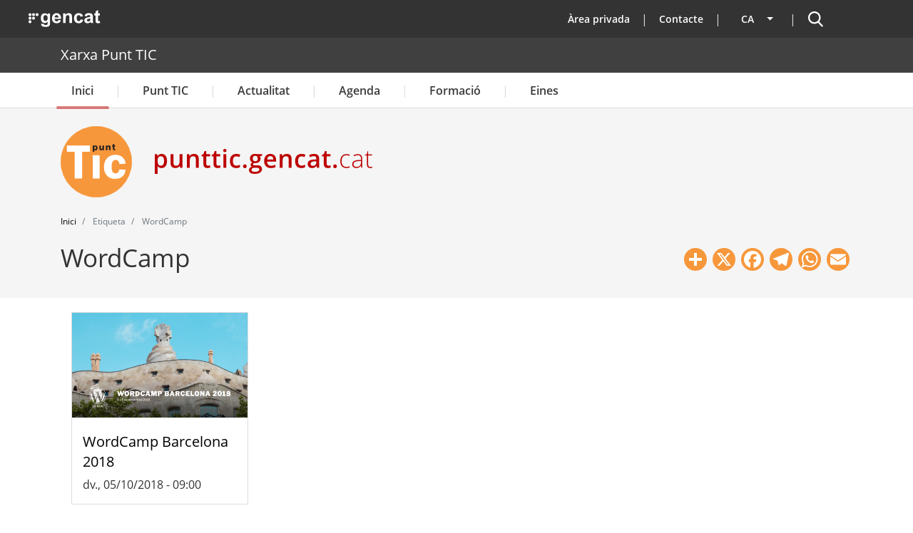

--- FILE ---
content_type: text/html; charset=UTF-8
request_url: https://punttic.gencat.cat/etiqueta/wordcamp
body_size: 21831
content:
<!DOCTYPE html>
<html lang="ca" dir="ltr" prefix="og: https://ogp.me/ns#">
  <head>
    <meta charset="utf-8" />
<script>var _paq = _paq || [];(function(){var u=(("https:" == document.location.protocol) ? "https://matomo.colectic.coop/" : "https://matomo.colectic.coop/");_paq.push(["setSiteId", "164"]);_paq.push(["setTrackerUrl", u+"matomo.php"]);_paq.push(["setDoNotTrack", 1]);if (!window.matomo_search_results_active) {_paq.push(["trackPageView"]);}_paq.push(["setIgnoreClasses", ["no-tracking","colorbox"]]);_paq.push(["enableLinkTracking"]);var d=document,g=d.createElement("script"),s=d.getElementsByTagName("script")[0];g.type="text/javascript";g.defer=true;g.async=true;g.src=u+"matomo.js";s.parentNode.insertBefore(g,s);})();</script>
<meta name="abstract" content="Xarxa de telecentres de Catalunya, integrada per diferents centres, espais i punts que posen a disposició de la ciutadania equipament i personal per accedir a les TIC i dinamitzar el seu entorn." />
<meta name="keywords" content="punttic, telecentre, Catalunya, tic, dinamització, tecnologia, informació, comunicació, innovació, coworking" />
<meta name="geo.region" content="ES-CT" />
<meta name="geo.placename" content="Catalunya" />
<meta name="geo.position" content="41.82046;1.86768" />
<link rel="canonical" href="https://punttic.gencat.cat/etiqueta/wordcamp" />
<link rel="icon" href="https://punttic.gencat.cat/sites/default/files/favicon_0.ico" />
<link rel="icon" sizes="16x16" href="https://punttic.gencat.cat/sites/default/files/logotip_punttic-16x16.png" />
<link rel="icon" sizes="32x32" href="https://punttic.gencat.cat/sites/default/files/logotip_punttic-32x32.png" />
<link rel="icon" sizes="96x96" href="https://punttic.gencat.cat/sites/default/files/logotip_punttic-96x96.png" />
<link rel="icon" sizes="192x192" href="https://punttic.gencat.cat/sites/default/files/logotip_punttic-192x192.png" />
<link rel="apple-touch-icon" href="https://punttic.gencat.cat/sites/default/files/logotip_punttic-60x60.png" />
<link rel="apple-touch-icon" sizes="72x72" href="https://punttic.gencat.cat/sites/default/files/logotip_punttic-72x72.png" />
<link rel="apple-touch-icon" sizes="76x76" href="https://punttic.gencat.cat/sites/default/files/logotip_punttic-76x76.png" />
<link rel="apple-touch-icon" sizes="114x114" href="https://punttic.gencat.cat/sites/default/files/logotip_punttic-114x114.png" />
<link rel="apple-touch-icon" sizes="120x120" href="https://punttic.gencat.cat/sites/default/files/logotip_punttic-120x120.png" />
<link rel="apple-touch-icon" sizes="144x144" href="https://punttic.gencat.cat/sites/default/files/logotip_punttic-144x144.png" />
<link rel="apple-touch-icon" sizes="152x152" href="https://punttic.gencat.cat/sites/default/files/logotip_punttic-152x152.png" />
<link rel="apple-touch-icon" sizes="180x180" href="https://punttic.gencat.cat/sites/default/files/logotip_punttic-180x180.png" />
<meta property="og:site_name" content="Xarxa Punt TIC" />
<meta property="og:url" content="https://punttic.gencat.cat/etiqueta/wordcamp" />
<meta property="og:title" content="WordCamp | Xarxa Punt TIC" />
<meta property="place:location:longitude" content="1.86768" />
<meta property="place:location:latitude" content="41.82046" />
<meta property="og:region" content="Catalunya" />
<meta property="og:email" content="oficina.tecnica@punttic.cat" />
<meta property="og:phone_number" content="902365209" />
<meta property="fb:admins" content="145310582218244" />
<meta name="twitter:card" content="summary" />
<meta name="twitter:site" content="@punttic" />
<meta name="twitter:title" content="WordCamp" />
<meta name="twitter:site:id" content="14843064" />
<meta name="google-site-verification" content="HK1gNDzUZ1B3680v5YuOhKXkerxooYWoFHT9xm6tW-U" />
<meta name="Generator" content="Drupal 10 (https://www.drupal.org)" />
<meta name="MobileOptimized" content="width" />
<meta name="HandheldFriendly" content="true" />
<meta name="viewport" content="width=device-width, initial-scale=1, shrink-to-fit=no" />
<meta http-equiv="x-ua-compatible" content="ie=edge" />
<link rel="alternate" hreflang="x-default" href="https://punttic.gencat.cat/etiqueta/wordcamp" />
<link rel="alternate" hreflang="ca" href="https://punttic.gencat.cat/etiqueta/wordcamp" />
<link rel="alternate" hreflang="es" href="https://punttic.gencat.cat/es/etiqueta/wordcamp" />
<link rel="alternate" hreflang="en" href="https://punttic.gencat.cat/en/etiqueta/wordcamp" />
<link rel="alternate" type="application/rss+xml" title="WordCamp" href="https://punttic.gencat.cat/taxonomy/term/5714/feed" />
<script>window.a2a_config=window.a2a_config||{};a2a_config.callbacks=[];a2a_config.overlays=[];a2a_config.templates={};a2a_config.icon_color = "#F7973B";
a2a_config.color_bg = "ffffff";
a2a_config.color_main = "ffffff";
a2a_config.color_border = "F7973B";
a2a_config.color_link_text = "000000";
a2a_config.color_link_text_hover = "F7973B";</script>
<style>.a2a_svg { border-radius: 50px !important; }</style>

    <title>WordCamp | Xarxa Punt TIC</title>
    <meta name="DCSext.wt_departament" content="Presidencia">
    <meta name="DCSext.wt_web1" content="PUNTTIC">
    <link rel="stylesheet" media="all" href="/sites/default/files/css/css_IxEDl9H9-TXJgNN4aeZQ2zZq2ONpB67P6HAx4zsAg94.css?delta=0&amp;language=ca&amp;theme=punttic_barrio&amp;include=[base64]" />
<link rel="stylesheet" media="all" href="https://use.fontawesome.com/releases/v6.5.2/css/all.css" />
<link rel="stylesheet" media="all" href="https://use.fontawesome.com/releases/v6.5.2/css/v4-shims.css" />
<link rel="stylesheet" media="all" href="/sites/default/files/css/css_vfEz9eoDpNVNPUxKDnMQABs2rwIF4NCiVaiEkMcOdxo.css?delta=3&amp;language=ca&amp;theme=punttic_barrio&amp;include=[base64]" />
<link rel="stylesheet" media="all" href="/sites/default/files/css/css_w3OPZICvkdT41ymYCRj0nNmFcdZFmRAx04fHU7imacM.css?delta=4&amp;language=ca&amp;theme=punttic_barrio&amp;include=[base64]" />
<link rel="stylesheet" media="all" href="//use.fontawesome.com/releases/v6.7.2/css/all.css" />
<link rel="stylesheet" media="all" href="/sites/default/files/css/css_ryIFnzKHN0O4e5NWoRm44xDkHC0Jtbc-TpbVi3hI8DQ.css?delta=6&amp;language=ca&amp;theme=punttic_barrio&amp;include=[base64]" />
<link rel="stylesheet" media="print" href="/sites/default/files/css/css_LDqd3hoCC3febqkyGRa0ZTJOhrXqmtL8Ap0WsdkC6_k.css?delta=7&amp;language=ca&amp;theme=punttic_barrio&amp;include=[base64]" />

    <script type="application/json" data-drupal-selector="drupal-settings-json">{"path":{"baseUrl":"\/","pathPrefix":"","currentPath":"taxonomy\/term\/5714","currentPathIsAdmin":false,"isFront":false,"currentLanguage":"ca"},"pluralDelimiter":"\u0003","suppressDeprecationErrors":true,"responsive_menu":{"position":"left","theme":"theme-light","pagedim":"none","modifyViewport":true,"use_bootstrap":false,"breakpoint":"(min-width: 960px)","drag":true},"iframeResizer":{"advanced":{"targetSelectors":".iframe-matomo","override_defaults":false,"options":{"log":false,"heightCalculationMethod":"bodyOffset","widthCalculationMethod":"scroll","autoResize":true,"bodyBackground":"","bodyMargin":"","inPageLinks":false,"interval":32,"maxHeight":-1,"maxWidth":-1,"minHeight":0,"minWidth":0,"resizeFrom":"parent","scrolling":false,"sizeHeight":true,"sizeWidth":false,"tolerance":0}}},"matomo":{"disableCookies":false,"trackMailto":true},"simple_popup_blocks":{"settings":[]},"cookies":{"cookiesjsr":{"config":{"cookie":{"name":"cookiesjsr","expires":31536000000,"domain":"","sameSite":"Lax","secure":true},"library":{"libBasePath":"https:\/\/cdn.jsdelivr.net\/gh\/jfeltkamp\/cookiesjsr@1\/dist","libPath":"https:\/\/cdn.jsdelivr.net\/gh\/jfeltkamp\/cookiesjsr@1\/dist\/cookiesjsr.min.js","scrollLimit":250},"callback":{"method":"post","url":"\/cookies\/consent\/callback.json","headers":[]},"interface":{"openSettingsHash":"#editCookieSettings","showDenyAll":true,"denyAllOnLayerClose":false,"settingsAsLink":false,"availableLangs":["ca","es","en"],"defaultLang":"ca","groupConsent":false,"cookieDocs":true}},"services":{"tecniques":{"id":"tecniques","services":[{"key":"functional","type":"tecniques","name":"cookiesjsr","info":{"value":"\u003Cp\u003ECookie pr\u00f2pia t\u00e8cnica i estrictament necess\u00e0ria que cont\u00e9 el valor de si s\u0027ha acceptat la instal\u00b7laci\u00f3 de cookies. Caduca en 1 any des de l\u0027\u00faltima actualitzaci\u00f3. Te una durada de 3 mesos.\u003C\/p\u003E","format":"full_html"},"uri":"","needConsent":false},{"key":"phpsessid","type":"tecniques","name":"PHPSESSID","info":{"value":"\u003Cp\u003ECookie t\u00e8cnica i estrictament necess\u00e0ria que cont\u00e9 l\u0027identificador de la sessi\u00f3. S\u0027elimina en tancar el navegador.\u003C\/p\u003E","format":"filtered_html"},"uri":"","needConsent":false}],"weight":50},"analitiques":{"id":"analitiques","services":[{"key":"pk_id","type":"analitiques","name":"_pk_id","info":{"value":"\u003Cp\u003ECookie de Matomo. Emmagatzema un identificador de visitant \u00fanic. \u0026nbsp;An\u00e0lisi de llocs web de primera part. Te una durada de 13 mesos.\u003C\/p\u003E","format":"filtered_html"},"uri":"","needConsent":true},{"key":"pk_id_appid_domainhash","type":"analitiques","name":"_pk_id.\u003CappID\u003E.\u003CdomainHash\u003E","info":{"value":"","format":"filtered_html"},"uri":"","needConsent":true},{"key":"pk_ref","type":"analitiques","name":"_pk_ref","info":{"value":"\u003Cp\u003ECookie de Matomo. Emmagatzema informaci\u00f3 d\u0027atribuci\u00f3 (el referent que va portar el visitant al lloc web). An\u00e0lisi de llocs web de primera part. Te una durada de 6 mesos.\u003C\/p\u003E","format":"filtered_html"},"uri":"","needConsent":true},{"key":"pk_ses","type":"analitiques","name":"_pk_ses","info":{"value":"\u003Cp\u003ECookie de Matomo. La galeta de sessi\u00f3 emmagatzema temporalment les dades de la visita. An\u00e0lisi de llocs web de primera part. Te una durada de 13 mesos.\u003C\/p\u003E","format":"filtered_html"},"uri":"","needConsent":true},{"key":"pk_ses_appid_domainhash","type":"analitiques","name":"_pk_ses.\u003CappID\u003E.\u003CdomainHash\u003E","info":{"value":"","format":"filtered_html"},"uri":"","needConsent":true},{"key":"pk_testcookie","type":"analitiques","name":"_pk_testcookie","info":{"value":"\u003Cp\u003ECookie de Matomo. Galeta temporal per comprovar si el navegador d\u0027un visitant admet cookies (establert nom\u00e9s a Internet Explorer). An\u00e0lisi de llocs web de primera part. Galeta temporal que caduca gaireb\u00e9 immediatament despr\u00e9s de ser configurada.\u003C\/p\u003E","format":"filtered_html"},"uri":"","needConsent":true},{"key":"ppms_privacy__appid","type":"analitiques","name":"ppms_privacy_\u003CappID\u003E","info":{"value":"","format":"filtered_html"},"uri":"","needConsent":true},{"key":"stg_externalreferrer","type":"analitiques","name":"stg_externalReferrer","info":{"value":"","format":"filtered_html"},"uri":"","needConsent":true},{"key":"stg_fired___conditionid","type":"analitiques","name":"stg_fired__\u003CconditionID\u003E","info":{"value":"","format":"filtered_html"},"uri":"","needConsent":true},{"key":"stg_last_interaction","type":"analitiques","name":"stg_last_interaction","info":{"value":"","format":"filtered_html"},"uri":"","needConsent":true},{"key":"stg_optout","type":"analitiques","name":"_stg_optout","info":{"value":"","format":"filtered_html"},"uri":"","needConsent":true},{"key":"stg_pk_campaign","type":"analitiques","name":"stg_pk_campaign","info":{"value":"","format":"filtered_html"},"uri":"","needConsent":true},{"key":"stg_returning_visitor","type":"analitiques","name":"stg_returning_visitor","info":{"value":"","format":"filtered_html"},"uri":"","needConsent":true},{"key":"stg_traffic_source_priority","type":"analitiques","name":"stg_traffic_source_priority","info":{"value":"","format":"filtered_html"},"uri":"","needConsent":true},{"key":"stg_utm_campaign","type":"analitiques","name":"stg_utm_campaign","info":{"value":"","format":"filtered_html"},"uri":"","needConsent":true}],"weight":50}},"translation":{"_core":{"default_config_hash":"PpB_t3-mnEd5Lckhxc9rfquSMa0CndPslGvJZlcg61E"},"langcode":"ca","bannerText":"Aquest web utilitza galetes (cookies)\r\n\r\nUtilitzem galetes per oferir-te una millor experi\u00e8ncia, analitzar el tr\u00e0nsit i personalitzar el contingut mostrat. Pots acceptar totes les galetes o configurar-les.","privacyPolicy":"Pol\u00edtica de privacitat","privacyUri":"https:\/\/web.gencat.cat\/ca\/ajuda\/avis_legal\/","imprint":"Av\u00eds legal","imprintUri":"https:\/\/web.gencat.cat\/ca\/ajuda\/avis_legal\/","cookieDocs":"Pol\u00edtica de cookies","cookieDocsUri":"\/politica-de-cookies","officialWebsite":"Official website","denyAll":"Rebutjar cookies","alwaysActive":"Sempre actiu","settings":"Configuraci\u00f3 de les cookies","acceptAll":"Acceptar cookies","requiredCookies":"Cookies necess\u00e0ries","cookieSettings":"Configuraci\u00f3 de les cookies","close":"Tanca","readMore":"Llegeix m\u00e9s","allowed":"perm\u00e9s","denied":"denegat","settingsAllServices":"Configuraci\u00f3 de tots els serveis","saveSettings":"Desa","default_langcode":"en","disclaimerText":"","disclaimerTextPosition":"above","processorDetailsLabel":"","processorLabel":"","processorWebsiteUrlLabel":"","processorPrivacyPolicyUrlLabel":"","processorCookiePolicyUrlLabel":"","processorContactLabel":"","placeholderAcceptAllText":"Accepta totes les cookies","tecniques":{"title":"Cookies t\u00e8cniques","details":"Aquestes cookies s\u00f3n importants per a donar-te acc\u00e9s segur a zones amb informaci\u00f3 personal o per a recon\u00e8ixer-te quan inicies sessi\u00f3."},"analitiques":{"title":"Cookies Anal\u00edtiques","details":"Permeten mesurar, de forma an\u00f2nima, el nombre de visites o l\u2019activitat. Gr\u00e0cies a elles podem millorar constantment la teva experi\u00e8ncia de navegaci\u00f3. Podr\u00e0s disposar d\u2019una millora cont\u00ednua en l\u2019experi\u00e8ncia de navegaci\u00f3."}}},"cookiesTexts":{"_core":{"default_config_hash":"PpB_t3-mnEd5Lckhxc9rfquSMa0CndPslGvJZlcg61E"},"langcode":"ca","bannerText":"Aquest web utilitza galetes (cookies)\r\n\r\nUtilitzem galetes per oferir-te una millor experi\u00e8ncia, analitzar el tr\u00e0nsit i personalitzar el contingut mostrat. Pots acceptar totes les galetes o configurar-les.","privacyPolicy":"Pol\u00edtica de privacitat","privacyUri":"https:\/\/web.gencat.cat\/ca\/ajuda\/avis_legal\/","imprint":"Av\u00eds legal","imprintUri":"https:\/\/web.gencat.cat\/ca\/ajuda\/avis_legal\/","cookieDocs":"Pol\u00edtica de cookies","cookieDocsUri":"\/node\/11783","officialWebsite":"Official website","denyAll":"Rebutjar cookies","alwaysActive":"Sempre actiu","settings":"Configuraci\u00f3 de les cookies","acceptAll":"Acceptar cookies","requiredCookies":"Cookies necess\u00e0ries","cookieSettings":"Configuraci\u00f3 de les cookies","close":"Tanca","readMore":"Llegeix m\u00e9s","allowed":"perm\u00e9s","denied":"denegat","settingsAllServices":"Configuraci\u00f3 de tots els serveis","saveSettings":"Desa","default_langcode":"en","disclaimerText":"","disclaimerTextPosition":"above","processorDetailsLabel":"","processorLabel":"","processorWebsiteUrlLabel":"","processorPrivacyPolicyUrlLabel":"","processorCookiePolicyUrlLabel":"","processorContactLabel":"","placeholderAcceptAllText":"Accepta totes les cookies"},"services":{"functional":{"uuid":"b50cabfb-4e04-4222-8255-598219de355f","langcode":"ca","status":true,"dependencies":[],"_core":{"default_config_hash":"N-O3629vb-jExOxfM0FYcfPzEu6QVzgWHMm06jMERLg"},"id":"functional","label":"cookiesjsr","group":"tecniques","info":{"value":"\u003Cp\u003ECookie pr\u00f2pia t\u00e8cnica i estrictament necess\u00e0ria que cont\u00e9 el valor de si s\u0027ha acceptat la instal\u00b7laci\u00f3 de cookies. Caduca en 1 any des de l\u0027\u00faltima actualitzaci\u00f3. Te una durada de 3 mesos.\u003C\/p\u003E","format":"full_html"},"consentRequired":false,"purpose":"Acceptaci\u00f3 de les cookies","processor":"","processorContact":"","processorUrl":"","processorPrivacyPolicyUrl":"","processorCookiePolicyUrl":"","placeholderMainText":"Aquest contingut est\u00e0 bloquejat perqu\u00e8 no s\u0027han acceptat les galetes d\u0027an\u00e0lisi de matomo.","placeholderAcceptText":"Accepteu nom\u00e9s cookies de cookiesjsr"},"phpsessid":{"uuid":"3f89d2c6-646b-48d5-b952-c67674f0a2a6","langcode":"ca","status":true,"dependencies":[],"id":"phpsessid","label":"PHPSESSID","group":"tecniques","info":{"value":"\u003Cp\u003ECookie t\u00e8cnica i estrictament necess\u00e0ria que cont\u00e9 l\u0027identificador de la sessi\u00f3. S\u0027elimina en tancar el navegador.\u003C\/p\u003E","format":"filtered_html"},"consentRequired":false,"purpose":"Identificador de la sessi\u00f3","processor":"","processorContact":"","processorUrl":"","processorPrivacyPolicyUrl":"","processorCookiePolicyUrl":"","placeholderMainText":"Aquest contingut est\u00e0 bloquejat perqu\u00e8 no s\u0027han acceptat les galetes funcionals requerides.","placeholderAcceptText":"Accepteu nom\u00e9s les cookies de PHPSESSID"},"pk_id":{"uuid":"617f74c1-afac-4ecb-ab51-acd441442473","langcode":"ca","status":true,"dependencies":[],"id":"pk_id","label":"_pk_id","group":"analitiques","info":{"value":"\u003Cp\u003ECookie de Matomo. Emmagatzema un identificador de visitant \u00fanic. \u0026nbsp;An\u00e0lisi de llocs web de primera part. Te una durada de 13 mesos.\u003C\/p\u003E","format":"filtered_html"},"consentRequired":true,"purpose":"Emmagatzema un identificador de visitant \u00fanic","processor":"","processorContact":"","processorUrl":"","processorPrivacyPolicyUrl":"","processorCookiePolicyUrl":"","placeholderMainText":"Aquest contingut est\u00e0 bloquejat perqu\u00e8 no s\u0027han acceptat les galetes d\u0027an\u00e0lisi de matomo.","placeholderAcceptText":"Accepteu nom\u00e9s les cookies de _pk_id"},"pk_id_appid_domainhash":{"uuid":"2393f657-5fd6-4612-b9cf-02b3eca26dd6","langcode":"ca","status":true,"dependencies":[],"id":"pk_id_appid_domainhash","label":"_pk_id.\u003CappID\u003E.\u003CdomainHash\u003E","group":"analitiques","info":{"value":"","format":"filtered_html"},"consentRequired":true,"purpose":"S\u0027utilitza per recon\u00e8ixer els visitants i mantenir les diverses propietats que han definit.","processor":"","processorContact":"","processorUrl":"","processorPrivacyPolicyUrl":"","processorCookiePolicyUrl":"https:\/\/web.gencat.cat\/ca\/ajuda\/politica-de-galetes\/","placeholderMainText":"Aquest contingut est\u00e0 bloquejat perqu\u00e8 no s\u0027han acceptat les galetes PIWIK PRO.","placeholderAcceptText":"Accepteu nom\u00e9s cookies de PIWIK PRO"},"pk_ref":{"uuid":"805e0cc3-1146-404f-b46a-2c6631b2ef44","langcode":"ca","status":true,"dependencies":[],"id":"pk_ref","label":"_pk_ref","group":"analitiques","info":{"value":"\u003Cp\u003ECookie de Matomo. Emmagatzema informaci\u00f3 d\u0027atribuci\u00f3 (el referent que va portar el visitant al lloc web). An\u00e0lisi de llocs web de primera part. Te una durada de 6 mesos.\u003C\/p\u003E","format":"filtered_html"},"consentRequired":true,"purpose":"Emmagatzema informaci\u00f3 d\u0027atribuci\u00f3.","processor":"","processorContact":"","processorUrl":"","processorPrivacyPolicyUrl":"","processorCookiePolicyUrl":"","placeholderMainText":"Aquest contingut est\u00e0 bloquejat perqu\u00e8 no s\u0027han acceptat les galetes d\u0027","placeholderAcceptText":"Accepteu nom\u00e9s les cookies de _pk_ref"},"pk_ses":{"uuid":"2c266bfd-9c3c-476c-9446-18b8556bc102","langcode":"ca","status":true,"dependencies":[],"id":"pk_ses","label":"_pk_ses","group":"analitiques","info":{"value":"\u003Cp\u003ECookie de Matomo. La galeta de sessi\u00f3 emmagatzema temporalment les dades de la visita. An\u00e0lisi de llocs web de primera part. Te una durada de 13 mesos.\u003C\/p\u003E","format":"filtered_html"},"consentRequired":true,"purpose":"Emmagatzema temporalment les dades de la visita","processor":"","processorContact":"","processorUrl":"","processorPrivacyPolicyUrl":"","processorCookiePolicyUrl":"","placeholderMainText":"Aquest contingut est\u00e0 bloquejat perqu\u00e8 no s\u0027han acceptat les galetes d\u0027an\u00e0lisi de matomo.","placeholderAcceptText":"Accepteu nom\u00e9s cookies de _pk_ses"},"pk_ses_appid_domainhash":{"uuid":"ce9dcf6f-5d3b-4c13-979d-9b9d9ed5f0b2","langcode":"ca","status":true,"dependencies":[],"id":"pk_ses_appid_domainhash","label":"_pk_ses.\u003CappID\u003E.\u003CdomainHash\u003E","group":"analitiques","info":{"value":"","format":"filtered_html"},"consentRequired":true,"purpose":"Mostra la sessi\u00f3 activa del visitant. ","processor":"","processorContact":"","processorUrl":"","processorPrivacyPolicyUrl":"","processorCookiePolicyUrl":"https:\/\/web.gencat.cat\/ca\/ajuda\/politica-de-galetes\/","placeholderMainText":"Aquest contingut est\u00e0 bloquejat perqu\u00e8 no s\u0027han acceptat les galetes d\u0027an\u00e0lisi de PIWIK PRO","placeholderAcceptText":"Accepteu nom\u00e9s cookies de PIWIK PRO"},"pk_testcookie":{"uuid":"00a0a561-b170-4477-9e13-b714d9c52ef0","langcode":"ca","status":true,"dependencies":[],"id":"pk_testcookie","label":"_pk_testcookie","group":"analitiques","info":{"value":"\u003Cp\u003ECookie de Matomo. Galeta temporal per comprovar si el navegador d\u0027un visitant admet cookies (establert nom\u00e9s a Internet Explorer). An\u00e0lisi de llocs web de primera part. Galeta temporal que caduca gaireb\u00e9 immediatament despr\u00e9s de ser configurada.\u003C\/p\u003E","format":"filtered_html"},"consentRequired":true,"purpose":"Comprova si el navegador d\u0027un visitant admet cookies","processor":"","processorContact":"","processorUrl":"","processorPrivacyPolicyUrl":"","processorCookiePolicyUrl":"","placeholderMainText":"Aquest contingut est\u00e0 bloquejat perqu\u00e8 no s\u0027han acceptat les galetes d\u0027an\u00e0lisi de matomo.","placeholderAcceptText":"Accepteu nom\u00e9s les cookies de _pk_testcookie"},"ppms_privacy__appid":{"uuid":"79c76daa-6e54-4971-9318-ba3d886aba3d","langcode":"ca","status":true,"dependencies":[],"id":"ppms_privacy__appid","label":"ppms_privacy_\u003CappID\u003E","group":"analitiques","info":{"value":"","format":"filtered_html"},"consentRequired":true,"purpose":"Emmagatzema el consentiment del visitant per a la recollida i l\u0027\u00fas de dades.","processor":"","processorContact":"","processorUrl":"","processorPrivacyPolicyUrl":"","processorCookiePolicyUrl":"https:\/\/web.gencat.cat\/ca\/ajuda\/politica-de-galetes\/","placeholderMainText":"Aquest contingut est\u00e0 bloquejat perqu\u00e8 no s\u0027han acceptat les galetes d\u0027an\u00e0lisi de PIWIK PRO","placeholderAcceptText":"Accepteu nom\u00e9s cookies de PIWIK PRO"},"stg_externalreferrer":{"uuid":"287f0db0-528d-4f9b-8964-619616fa03a5","langcode":"ca","status":true,"dependencies":[],"id":"stg_externalreferrer","label":"stg_externalReferrer","group":"analitiques","info":{"value":"","format":"filtered_html"},"consentRequired":true,"purpose":"Emmagatzema l\u0027URL del lloc que ha esmentat el lloc web al visitant.","processor":"","processorContact":"","processorUrl":"","processorPrivacyPolicyUrl":"","processorCookiePolicyUrl":"https:\/\/web.gencat.cat\/ca\/ajuda\/politica-de-galetes\/","placeholderMainText":"Aquest contingut est\u00e0 bloquejat perqu\u00e8 no s\u0027han acceptat les galetes d\u0027an\u00e0lisi de PIWIK PRO","placeholderAcceptText":"Accepteu nom\u00e9s cookies de PIWIK PRO"},"stg_fired___conditionid":{"uuid":"49279e2d-eafd-4dd0-8c16-7e71f49a24e6","langcode":"ca","status":true,"dependencies":[],"id":"stg_fired___conditionid","label":"stg_fired__\u003CconditionID\u003E","group":"analitiques","info":{"value":"","format":"filtered_html"},"consentRequired":true,"purpose":"Indica si s\u0027ha disparat la combinaci\u00f3 d\u0027etiqueta i desencadenant durant la sessi\u00f3 actual del visitant.","processor":"","processorContact":"","processorUrl":"","processorPrivacyPolicyUrl":"","processorCookiePolicyUrl":"https:\/\/web.gencat.cat\/ca\/ajuda\/politica-de-galetes\/","placeholderMainText":"Aquest contingut est\u00e0 bloquejat perqu\u00e8 no s\u0027han acceptat les galetes d\u0027an\u00e0lisi de PIWIK PRO","placeholderAcceptText":"Accepteu nom\u00e9s cookies de PIWIK PRO"},"stg_last_interaction":{"uuid":"47b3e34e-d9e7-46ed-9a25-558e2040d4db","langcode":"ca","status":true,"dependencies":[],"id":"stg_last_interaction","label":"stg_last_interaction","group":"analitiques","info":{"value":"","format":"filtered_html"},"consentRequired":true,"purpose":"Indica si l\u0027\u00faltima sessi\u00f3 del visitant encara s\u0027est\u00e0 executant o si se n\u0027ha iniciat una de nova.","processor":"","processorContact":"","processorUrl":"","processorPrivacyPolicyUrl":"","processorCookiePolicyUrl":"https:\/\/web.gencat.cat\/ca\/ajuda\/politica-de-galetes\/","placeholderMainText":"Aquest contingut est\u00e0 bloquejat perqu\u00e8 no s\u0027han acceptat les galetes d\u0027an\u00e0lisi de PIWIK PRO","placeholderAcceptText":"Accepteu nom\u00e9s cookies de PIWIK PRO"},"stg_optout":{"uuid":"b9dad7c2-353d-4ec8-9a33-66ae611ea875","langcode":"ca","status":true,"dependencies":[],"id":"stg_optout","label":"_stg_optout","group":"analitiques","info":{"value":"","format":"filtered_html"},"consentRequired":true,"purpose":"Ajuda a desactivar totes les etiquetes de seguiment al lloc.","processor":"","processorContact":"","processorUrl":"","processorPrivacyPolicyUrl":"","processorCookiePolicyUrl":"https:\/\/web.gencat.cat\/ca\/ajuda\/politica-de-galetes\/","placeholderMainText":"Aquest contingut est\u00e0 bloquejat perqu\u00e8 no s\u0027han acceptat les galetes d\u0027an\u00e0lisi de PIWIK PRO","placeholderAcceptText":"Accepteu nom\u00e9s cookies de PIWIK PRO"},"stg_pk_campaign":{"uuid":"1f7afb0f-0a32-408c-9cdd-6af5760c3b31","langcode":"ca","status":true,"dependencies":[],"id":"stg_pk_campaign","label":"stg_pk_campaign","group":"analitiques","info":{"value":"","format":"filtered_html"},"consentRequired":true,"purpose":"Emmagatzema el nom de la campanya que ha dirigit el visitant al lloc web.","processor":"","processorContact":"","processorUrl":"","processorPrivacyPolicyUrl":"","processorCookiePolicyUrl":"https:\/\/web.gencat.cat\/ca\/ajuda\/politica-de-galetes\/","placeholderMainText":"Aquest contingut est\u00e0 bloquejat perqu\u00e8 no s\u0027han acceptat les galetes d\u0027an\u00e0lisi de PIWIK PRO","placeholderAcceptText":"Accepteu nom\u00e9s cookies de PIWIK PRO"},"stg_returning_visitor":{"uuid":"9c215746-522d-4ce0-b30d-fe21c3d8a231","langcode":"ca","status":true,"dependencies":[],"id":"stg_returning_visitor","label":"stg_returning_visitor","group":"analitiques","info":{"value":"","format":"filtered_html"},"consentRequired":true,"purpose":"Indica si el visitant ha estat al lloc web abans.","processor":"","processorContact":"","processorUrl":"","processorPrivacyPolicyUrl":"","processorCookiePolicyUrl":"https:\/\/web.gencat.cat\/ca\/ajuda\/politica-de-galetes\/","placeholderMainText":"Aquest contingut est\u00e0 bloquejat perqu\u00e8 no s\u0027han acceptat les galetes d\u0027an\u00e0lisi de PIWIK PRO","placeholderAcceptText":"Accepteu nom\u00e9s cookies de PIWIK PRO"},"stg_traffic_source_priority":{"uuid":"c4343930-224e-4884-93e6-0bfa78c8843b","langcode":"ca","status":true,"dependencies":[],"id":"stg_traffic_source_priority","label":"stg_traffic_source_priority","group":"analitiques","info":{"value":"","format":"filtered_html"},"consentRequired":true,"purpose":"Emmagatzema el tipus de font de tr\u00e0nsit des de la qual el visitant ha arribat al lloc.","processor":"","processorContact":"","processorUrl":"","processorPrivacyPolicyUrl":"","processorCookiePolicyUrl":"https:\/\/web.gencat.cat\/ca\/ajuda\/politica-de-galetes\/","placeholderMainText":"Aquest contingut est\u00e0 bloquejat perqu\u00e8 no s\u0027han acceptat les galetes d\u0027an\u00e0lisi de PIWIK PRO","placeholderAcceptText":"Accepteu nom\u00e9s cookies de PIWIK PRO"},"stg_utm_campaign":{"uuid":"490c8105-337f-4558-93e1-3b884d09cc97","langcode":"ca","status":true,"dependencies":[],"id":"stg_utm_campaign","label":"stg_utm_campaign","group":"analitiques","info":{"value":"","format":"filtered_html"},"consentRequired":true,"purpose":"Emmagatzema el nom de la campanya que ha dirigit el visitant al lloc web.","processor":"","processorContact":"","processorUrl":"","processorPrivacyPolicyUrl":"","processorCookiePolicyUrl":"https:\/\/web.gencat.cat\/ca\/ajuda\/politica-de-galetes\/","placeholderMainText":"Aquest contingut est\u00e0 bloquejat perqu\u00e8 no s\u0027han acceptat les galetes d\u0027an\u00e0lisi de PIWIK PRO","placeholderAcceptText":"Accepteu nom\u00e9s cookies de PIWIK PRO"}},"groups":{"analitiques":{"uuid":"c0edbcf6-9c46-4762-941f-2f2cd14f5a49","langcode":"ca","status":true,"dependencies":[],"id":"analitiques","label":"Cookies Anal\u00edtiques","weight":50,"title":"Cookies Anal\u00edtiques","details":"Permeten mesurar, de forma an\u00f2nima, el nombre de visites o l\u2019activitat. Gr\u00e0cies a elles podem millorar constantment la teva experi\u00e8ncia de navegaci\u00f3. Podr\u00e0s disposar d\u2019una millora cont\u00ednua en l\u2019experi\u00e8ncia de navegaci\u00f3."},"personalitzacio":{"uuid":"92642089-1e79-4167-a952-9816888b3f15","langcode":"ca","status":true,"dependencies":[],"id":"personalitzacio","label":"Cookies de Personalitzaci\u00f3","weight":50,"title":"Cookies de Personalitzaci\u00f3","details":"Aquestes cookies estan relacionades amb caracter\u00edstiques generals com, per exemple, el navegador que utilitzes, i podr\u00e0s disposar d\u2019una experi\u00e8ncia i continguts personalitzats."},"publicitat":{"uuid":"69b239fe-72da-44e6-b88c-9b719894cca5","langcode":"ca","status":true,"dependencies":[],"id":"publicitat","label":"Cookies de Publicitat","weight":50,"title":"Cookies de Publicitat","details":"Permeten que la publicitat que et vam mostrar sigui personalitzada i rellevant per a tu. Gr\u00e0cies a aquestes cookies no veur\u00e0s anuncis que no t\u2019interessin. Podr\u00e0s disposar d\u2019una publicitat adaptada a tu i a les teves prefer\u00e8ncies."},"tecniques":{"uuid":"c0a4c79f-f837-41a0-813d-b7f09e68cb25","langcode":"ca","status":true,"dependencies":[],"id":"tecniques","label":"Cookies t\u00e8cniques","weight":50,"title":"Cookies t\u00e8cniques","details":"Aquestes cookies s\u00f3n importants per a donar-te acc\u00e9s segur a zones amb informaci\u00f3 personal o per a recon\u00e8ixer-te quan inicies sessi\u00f3."}}},"user":{"uid":0,"permissionsHash":"0540c96be7a8b891ea13c4d5588707516e7d49a88958470098deb847b7a5a642"}}</script>
<script src="/sites/default/files/js/js_kRTn4WEPgk4qVmemP7HU0UP-Y3MTKOnScgJdXwP9jW8.js?scope=header&amp;delta=0&amp;language=ca&amp;theme=punttic_barrio&amp;include=[base64]"></script>
<script src="/modules/contrib/cookies/js/cookiesjsr.conf.js?v=10.5.1" defer></script>

    <link rel="stylesheet" media="all" href="/themes/custom/punttic_barrio/css/style.css" />
<link rel="stylesheet" media="all" href="/themes/custom/punttic_barrio/css/colors.css" />

<script type="text/javascript">
(function(window, document, dataLayerName, id) {
window[dataLayerName]=window[dataLayerName]||[],window[dataLayerName].push({start:(new Date).getTime(),event:"stg.start"});var scripts=document.getElementsByTagName('script')[0],tags=document.createElement('script');
function stgCreateCookie(a,b,c){var d="";if(c){var e=new Date;e.setTime(e.getTime()+24*c*60*60*1e3),d="; expires="+e.toUTCString();f="; SameSite=Strict"}document.cookie=a+"="+b+d+f+"; path=/"}
var isStgDebug=(window.location.href.match("stg_debug")||document.cookie.match("stg_debug"))&&!window.location.href.match("stg_disable_debug");stgCreateCookie("stg_debug",isStgDebug?1:"",isStgDebug?14:-1);
var qP=[];dataLayerName!=="dataLayer"&&qP.push("data_layer_name="+dataLayerName),isStgDebug&&qP.push("stg_debug");var qPString=qP.length>0?("?"+qP.join("&")):"";
tags.async=!0,tags.src="https://gencat.containers.piwik.pro/"+id+".js"+qPString,scripts.parentNode.insertBefore(tags,scripts);
!function(a,n,i){a[n]=a[n]||{};for(var c=0;c<i.length;c++)!function(i){a[n][i]=a[n][i]||{},a[n][i].api=a[n][i].api||function(){var a=[].slice.call(arguments,0);"string"==typeof a[0]&&window[dataLayerName].push({event:n+"."+i+":"+a[0],parameters:[].slice.call(arguments,1)})}}(i[c])}(window,"ppms",["tm","cm"]);
})(window, document, 'dataLayer', 'eb50131d-1482-4c39-a0fa-835d5e4dacd6');
</script>
  </head>
  <body class="layout-no-sidebars page-taxonomy-term-5714 page-vocabulary-etiquetes page-view-taxonomy-term path-taxonomy">
    <a href="#main-content" class="visually-hidden focusable skip-link">
      Vés al contingut
    </a>
    
      <div class="dialog-off-canvas-main-canvas" data-off-canvas-main-canvas>
    <div id="page-wrapper">
  <div id="page">
    <header id="header" class="header NG-main" role="banner" aria-label="Capçalera del lloc">
      
          <nav class="navbar" id="navbar-top">
          <div class="NG-container container">
            <section class="row region region-menu-mobil">
    <div id="block-responsivemenumobileicon" class="responsive-menu-toggle-wrapper responsive-menu-toggle block block-responsive-menu block-responsive-menu-toggle">
  
    
      <div class="shadow hidden-xs"></div>
    <div class="content">
      <a id="toggle-icon" class="toggle responsive-menu-toggle-icon" title="Menu" href="#off-canvas">
  <span class="icon"></span><span class="label">Menú</span>
</a>
    </div>

  </div>

  </section>

      		  <div class="NG-row-flex NG-row-flex--space-between">


            <div class="NG-col NG--pd15 NG-row-flex--vertical-lg NG-row-flex-row-reverse">
              <div class="NG-header__logo">
                <a href="https://web.gencat.cat/" target="_blank">
                  <span class="sr-only">. Obre en una nova finestra.</span>
                  <img class="NG-header__image" src="/themes/custom/punttic_barrio/images/logotip-gencat.svg" alt="Logotip de la Generalitat">
                </a>
              </div>
              <a class="NG-header__icon js-burguer-menu" role="button" tabindex="0" aria-expanded="false">
                <span class="sr-only">Menú></span>
              </a>
            </div>
                <section class="row col-auto align-right region region-secondary-menu">
    <nav role="navigation" aria-labelledby="block-top-menu" id="block-top" class="col-auto block block-menu navigation menu--top">
            
  <h2 class="visually-hidden" id="block-top-menu">top</h2>
  

        
                  <ul class="clearfix nav" data-component-id="bootstrap_barrio:menu">
                    <li class="nav-item">
                <a href="/user/login" title="Àrea privada" class="nav-link nav-link--user-login" data-drupal-link-system-path="user/login">Àrea privada</a>
              </li>
                <li class="nav-item">
                <a href="/contacte" title="Contacte" class="nav-link nav-link--contacte" data-drupal-link-system-path="node/17691">Contacte</a>
              </li>
        </ul>
  



  </nav>
<div id="block-punttic-barrio-dropdownlanguagecontingut" class="col-auto block block-dropdown-language block-dropdown-languagelanguage-interface">
  
    
      <div class="shadow hidden-xs"></div>
    <div class="content">
      

  <div class="dropbutton-wrapper"><div class="dropbutton-widget"><ul class="dropdown-language-item dropbutton"><li class="ca"><span class="language-link active-language">CA</span></li><li class="es"><a href="/es/etiqueta/wordcamp" class="language-link" hreflang="es">ES</a></li><li class="en"><a href="/en/etiqueta/wordcamp" class="language-link" hreflang="en">EN</a></li></ul></div></div>
    </div>

  </div>
<div id="block-iconacercador" class="col-auto block-content-basic block block-block-content block-block-contentc7a113ab-868f-4cdd-934c-bd6ed69056d2">
  
    
      <div class="shadow hidden-xs"></div>
    <div class="content">
      
            <div class="clearfix text-formatted field field--name-body field--type-text-with-summary field--label-hidden field__item"><a href="/search/node"><span class="sr-only">Cercador</span></a></div>
      
    </div>

  </div>

  </section>

              
                        </div>
        </div>
          </nav>





          <nav class="site-name NG-departament__background-wrapper">
            <div class="container">
              <h2 class="NG-departament__title">
  									<a href="/" title="Xarxa Punt TIC">Xarxa Punt TIC</a>
  						</h2>
            </div>
          </nav>

            <div id="block-menusuperior" class="block-content-basic block block-block-content block-block-content5528a242-f0b4-48b8-a3a6-7ec105652149">
  
    
      <div class="shadow hidden-xs"></div>
    <div class="content">
      
            <div class="clearfix text-formatted field field--name-body field--type-text-with-summary field--label-hidden field__item"><header class="NG-header">
   <div id="hTContainer">
      <div class="fpca_capcalera_new">
         <div class="NG-header__container NG-header__container--relative">
            
            <!-- INICI MENU NAVEGACIO -->
            <div class="NG-navbar" style="">
               <div class="NG-container">
                  <div class="NG-row-flex NG-row-flex--vertical-md">
                     <ul class="NG-navbar__menu js-navbar__menu NG-navbar__menu--isMedium" style="">
                        <!-- ENLLAÇOS NIVELL 1 SENSE SUBMENU -->
                        <li class="NG-navbar__list NG-navbar__list--white NG-navbar__list--active NG-navbar__list--selected">
                           <a class="NG-navbar__link NG-navbar__link--noborder" target="_self" title="Menú&nbsp;Inici" href="/">
                           Inici</a>
                        </li>
                        <!-- ENLLAÇOS NIVELL 1 AMB SUBMENU -->
                        <li class="NG-navbar__list NG-navbar__list--white js-has-megamenu">
                           <a class="NG-navbar__link NG-navbar__link--noborder" target="_self" title="Menú&nbsp;Punt TIC" role="button" aria-expanded="false" tabindex="0">
                           Punt TIC</a>
                           <div class="NG-megamenu" style="max-height: 0px; padding-top: 0px; padding-bottom: 0px;">
                              <div class="NG-megamenu__nav-self--wrapper-mobile">
                                 <div class="NG-megamenu__nav-self--top">
                                    <a class="NG-megamenu__nav-link-back js-NG-megamenu__nav-link-back" role="button">
                                    <span class="sr-only">Tornar al nivell anterior</span>
                                    <span class="NG-megamenu__nav-link-back-trapezium"></span>
                                    </a>
                                    <a class="NG-megamenu__nav-link-self" href="/node/14" target="_self" title="Menú&nbsp;Punt TIC">
                                    <span>Accedeix a “</span>
                                    Punt TIC<span>”</span>
                                    <img src="/themes/custom/punttic_barrio/resources/fwkResponsives/fpca_capcalera/img/arrow-right-r.svg" alt="Icona d'accés">
                                    </a>
                                 </div>
                              </div>
                              <!-- DESKTOP START -->
                              <div class="NG-row-flex NG-row-flex--full-height js-NG-megamenu-wrapper">
                                 <div class="NG-col">
                                    <div class="NG-megamenu__nav-wrapper js-NG-simplebar" data-level="1" data-simplebar="init">
                                       <div class="simplebar-wrapper" style="margin: 0px;">
                                          <div class="simplebar-height-auto-observer-wrapper">
                                             <div class="simplebar-height-auto-observer"></div>
                                          </div>
                                          <div class="simplebar-mask">
                                             <div class="simplebar-offset" style="right: 0px; bottom: 0px;">
                                                <div class="simplebar-content-wrapper" style="height: auto; overflow: hidden;">
                                                   <div class="simplebar-content" style="padding: 0px;">
                                                      <ul class="NG-megamenu__nav">
                                                         <!-- ENLLAÇOS NIVELL 2 -->
                                                         <li class="NG-megamenu__nav-item">
                                                            <a class="" target="_self" title="La xarxa Punt TIC" href="/node/14">
                                                            La xarxa Punt TIC</a>
                                                            <div class="NG-megamenu__nav-wrapper js-NG-simplebar" data-level="2" data-simplebar="init">
                                                               <div class="simplebar-wrapper" style="margin: 0px;">
                                                                  <div class="simplebar-height-auto-observer-wrapper">
                                                                     <div class="simplebar-height-auto-observer"></div>
                                                                  </div>
                                                                  <div class="simplebar-mask">
                                                                     <div class="simplebar-offset" style="right: 0px; bottom: 0px;">
                                                                        <div class="simplebar-content-wrapper" style="height: auto; overflow: hidden;">
                                                                           <div class="simplebar-content" style="padding: 0px;">
                                                                              <div class="NG-megamenu__nav-self--top">
                                                                                 <div class="NG-megamenu__nav-self-wrapper">
                                                                                    <a class="NG-megamenu__nav-link-back js-NG-megamenu__nav-link-back" role="button" tabindex="0">
                                                                                    <span class="sr-only">Tornar al nivell anterior</span>
                                                                                    <span class="NG-megamenu__nav-link-back-trapezium"></span>
                                                                                    </a>
                                                                                    <a class="NG-megamenu__nav-link-self" target="_self" title="La xarxa Punt TIC" href="/node/14">
                                                                                    <span>Accedeix a “</span>
                                                                                    La xarxa Punt TIC<span>”</span>
                                                                                    </a>
                                                                                 </div>
                                                                              </div>
                                                                              <!-- ENLLAÇOS NIVELL 3 -->
                                                                              <ul class="NG-megamenu__nav">
                                                                                 <!-- SELF NIVELL 2 -->
                                                                                 <li>
                                                                                    <div class="NG-megamenu__nav-self">
                                                                                       <a class="NG-megamenu__nav-link-self" target="_self" title="La xarxa Punt TIC" href="/node/14">
                                                                                       <span>Accedeix a “</span>
                                                                                       La xarxa Punt TIC<span>”</span>
                                                                                       <img src="/themes/custom/punttic_barrio/resources/fwkResponsives/fpca_capcalera/img/arrow-right-r.svg" alt="Icona d'accés">
                                                                                       </a>
                                                                                    </div>
                                                                                 </li>
                                                                              </ul>
                                                                           </div>
                                                                        </div>
                                                                     </div>
                                                                  </div>
                                                                  <div class="simplebar-placeholder" style="width: 0px; height: 0px;"></div>
                                                               </div>
                                                               <div class="simplebar-track simplebar-horizontal" style="visibility: hidden;">
                                                                  <div class="simplebar-scrollbar" style="width: 0px; display: none;"></div>
                                                               </div>
                                                               <div class="simplebar-track simplebar-vertical" style="visibility: hidden;">
                                                                  <div class="simplebar-scrollbar" style="height: 0px; display: none;"></div>
                                                               </div>
                                                            </div>
                                                         </li>
                                                         <!-- ENLLAÇOS NIVELL 2 -->
                                                         <li class="NG-megamenu__nav-item">
                                                            <a class="" target="_self" title="Què és un Punt TIC?" href="/node/828">
                                                            Què és un Punt TIC?</a>
                                                            <div class="NG-megamenu__nav-wrapper js-NG-simplebar" data-level="2" data-simplebar="init">
                                                               <div class="simplebar-wrapper" style="margin: 0px;">
                                                                  <div class="simplebar-height-auto-observer-wrapper">
                                                                     <div class="simplebar-height-auto-observer"></div>
                                                                  </div>
                                                                  <div class="simplebar-mask">
                                                                     <div class="simplebar-offset" style="right: 0px; bottom: 0px;">
                                                                        <div class="simplebar-content-wrapper" style="height: auto; overflow: hidden;">
                                                                           <div class="simplebar-content" style="padding: 0px;">
                                                                              <div class="NG-megamenu__nav-self--top">
                                                                                 <div class="NG-megamenu__nav-self-wrapper">
                                                                                    <a class="NG-megamenu__nav-link-back js-NG-megamenu__nav-link-back" role="button" tabindex="0">
                                                                                    <span class="sr-only">Tornar al nivell anterior</span>
                                                                                    <span class="NG-megamenu__nav-link-back-trapezium"></span>
                                                                                    </a>
                                                                                    <a class="NG-megamenu__nav-link-self" target="_self" title="Què és un Punt TIC?" href="/node/828">
                                                                                    <span>Accedeix a “</span>
                                                                                    Què és un Punt TIC?<span>”</span>
                                                                                    </a>
                                                                                 </div>
                                                                              </div>
                                                                              <!-- ENLLAÇOS NIVELL 3 -->
                                                                              <ul class="NG-megamenu__nav">
                                                                                 <!-- SELF NIVELL 2 -->
                                                                                 <li>
                                                                                    <div class="NG-megamenu__nav-self">
                                                                                       <a class="NG-megamenu__nav-link-self" target="_self" title="Què és un Punt TIC?" href="/node/828">
                                                                                       <span>Accedeix a “</span>
                                                                                       Què és un Punt TIC?<span>”</span>
                                                                                       <img src="/themes/custom/punttic_barrio/resources/fwkResponsives/fpca_capcalera/img/arrow-right-r.svg" alt="Icona d'accés">
                                                                                       </a>
                                                                                    </div>
                                                                                 </li>
                                                                              </ul>
                                                                           </div>
                                                                        </div>
                                                                     </div>
                                                                  </div>
                                                                  <div class="simplebar-placeholder" style="width: 0px; height: 0px;"></div>
                                                               </div>
                                                               <div class="simplebar-track simplebar-horizontal" style="visibility: hidden;">
                                                                  <div class="simplebar-scrollbar" style="width: 0px; display: none;"></div>
                                                               </div>
                                                               <div class="simplebar-track simplebar-vertical" style="visibility: hidden;">
                                                                  <div class="simplebar-scrollbar" style="height: 0px; display: none;"></div>
                                                               </div>
                                                            </div>
                                                         </li>
                                                         <!-- ENLLAÇOS NIVELL 2 -->
                                                         <li class="NG-megamenu__nav-item">
                                                            <a class="" target="_self" title="Adhesió a la xarxa" href="/node/51">
                                                            Adhesió a la xarxa</a>
                                                            <div class="NG-megamenu__nav-wrapper js-NG-simplebar" data-level="2" data-simplebar="init">
                                                               <div class="simplebar-wrapper" style="margin: 0px;">
                                                                  <div class="simplebar-height-auto-observer-wrapper">
                                                                     <div class="simplebar-height-auto-observer"></div>
                                                                  </div>
                                                                  <div class="simplebar-mask">
                                                                     <div class="simplebar-offset" style="right: 0px; bottom: 0px;">
                                                                        <div class="simplebar-content-wrapper" style="height: auto; overflow: hidden;">
                                                                           <div class="simplebar-content" style="padding: 0px;">
                                                                              <div class="NG-megamenu__nav-self--top">
                                                                                 <div class="NG-megamenu__nav-self-wrapper">
                                                                                    <a class="NG-megamenu__nav-link-back js-NG-megamenu__nav-link-back" role="button" tabindex="0">
                                                                                    <span class="sr-only">Tornar al nivell anterior</span>
                                                                                    <span class="NG-megamenu__nav-link-back-trapezium"></span>
                                                                                    </a>
                                                                                    <a class="NG-megamenu__nav-link-self" target="_self" title="Adhesió a la xarxa" href="/node/51">
                                                                                    <span>Accedeix a “</span>
                                                                                    Adhesió a la xarxa<span>”</span>
                                                                                    </a>
                                                                                 </div>
                                                                              </div>
                                                                              <!-- ENLLAÇOS NIVELL 3 -->
                                                                              <ul class="NG-megamenu__nav">
                                                                                 <!-- SELF NIVELL 2 -->
                                                                                 <li>
                                                                                    <div class="NG-megamenu__nav-self">
                                                                                       <a class="NG-megamenu__nav-link-self" target="_self" title="Adhesió a la xarxa" href="/node/51">
                                                                                       <span>Accedeix a “</span>
                                                                                       Adhesió a la xarxa<span>”</span>
                                                                                       <img src="/themes/custom/punttic_barrio/resources/fwkResponsives/fpca_capcalera/img/arrow-right-r.svg" alt="Icona d'accés">
                                                                                       </a>
                                                                                    </div>
                                                                                 </li>
                                                                              </ul>
                                                                           </div>
                                                                        </div>
                                                                     </div>
                                                                  </div>
                                                                  <div class="simplebar-placeholder" style="width: 0px; height: 0px;"></div>
                                                               </div>
                                                               <div class="simplebar-track simplebar-horizontal" style="visibility: hidden;">
                                                                  <div class="simplebar-scrollbar" style="width: 0px; display: none;"></div>
                                                               </div>
                                                               <div class="simplebar-track simplebar-vertical" style="visibility: hidden;">
                                                                  <div class="simplebar-scrollbar" style="height: 0px; display: none;"></div>
                                                               </div>
                                                            </div>
                                                         </li>
                                                         <!-- ENLLAÇOS NIVELL 2 -->
                                                         <li class="NG-megamenu__nav-item">
                                                            <a class="" target="_self" title="Cerca el teu Punt TIC" href="/cercador_punttic/mapa">
                                                            Cerca el teu Punt TIC</a>
                                                            <div class="NG-megamenu__nav-wrapper js-NG-simplebar" data-level="2" data-simplebar="init">
                                                               <div class="simplebar-wrapper" style="margin: 0px;">
                                                                  <div class="simplebar-height-auto-observer-wrapper">
                                                                     <div class="simplebar-height-auto-observer"></div>
                                                                  </div>
                                                                  <div class="simplebar-mask">
                                                                     <div class="simplebar-offset" style="right: 0px; bottom: 0px;">
                                                                        <div class="simplebar-content-wrapper" style="height: auto; overflow: hidden;">
                                                                           <div class="simplebar-content" style="padding: 0px;">
                                                                              <div class="NG-megamenu__nav-self--top">
                                                                                 <div class="NG-megamenu__nav-self-wrapper">
                                                                                    <a class="NG-megamenu__nav-link-back js-NG-megamenu__nav-link-back" role="button" tabindex="0">
                                                                                    <span class="sr-only">Tornar al nivell anterior</span>
                                                                                    <span class="NG-megamenu__nav-link-back-trapezium"></span>
                                                                                    </a>
                                                                                    <a class="NG-megamenu__nav-link-self" target="_self" title="Cerca el teu Punt TIC" href="/cercador_punttic/mapa">
                                                                                    <span>Accedeix a “</span>
                                                                                    Cerca el teu Punt TIC<span>”</span>
                                                                                    </a>
                                                                                 </div>
                                                                              </div>
                                                                              <!-- ENLLAÇOS NIVELL 3 -->
                                                                              <ul class="NG-megamenu__nav">
                                                                                 <!-- SELF NIVELL 2 -->
                                                                                 <li>
                                                                                    <div class="NG-megamenu__nav-self">
                                                                                       <a class="NG-megamenu__nav-link-self" target="_self" title="Cerca el teu Punt TIC" href="/cercador_punttic/mapa">
                                                                                       <span>Accedeix a “</span>
                                                                                       Cerca el teu Punt TIC<span>”</span>
                                                                                       <img src="/themes/custom/punttic_barrio/resources/fwkResponsives/fpca_capcalera/img/arrow-right-r.svg" alt="Icona d'accés">
                                                                                       </a>
                                                                                    </div>
                                                                                 </li>
                                                                              </ul>
                                                                           </div>
                                                                        </div>
                                                                     </div>
                                                                  </div>
                                                                  <div class="simplebar-placeholder" style="width: 0px; height: 0px;"></div>
                                                               </div>
                                                               <div class="simplebar-track simplebar-horizontal" style="visibility: hidden;">
                                                                  <div class="simplebar-scrollbar" style="width: 0px; display: none;"></div>
                                                               </div>
                                                               <div class="simplebar-track simplebar-vertical" style="visibility: hidden;">
                                                                  <div class="simplebar-scrollbar" style="height: 0px; display: none;"></div>
                                                               </div>
                                                            </div>
                                                         </li>
                                                         <!-- ENLLAÇOS NIVELL 2 -->
                                                         <li class="NG-megamenu__nav-item">
                                                            <a class="" target="_self" title="Oficina Tècnica" href="/node/2213">
                                                            Oficina Tècnica</a>
                                                            <div class="NG-megamenu__nav-wrapper js-NG-simplebar" data-level="2" data-simplebar="init">
                                                               <div class="simplebar-wrapper" style="margin: 0px;">
                                                                  <div class="simplebar-height-auto-observer-wrapper">
                                                                     <div class="simplebar-height-auto-observer"></div>
                                                                  </div>
                                                                  <div class="simplebar-mask">
                                                                     <div class="simplebar-offset" style="right: 0px; bottom: 0px;">
                                                                        <div class="simplebar-content-wrapper" style="height: auto; overflow: hidden;">
                                                                           <div class="simplebar-content" style="padding: 0px;">
                                                                              <div class="NG-megamenu__nav-self--top">
                                                                                 <div class="NG-megamenu__nav-self-wrapper">
                                                                                    <a class="NG-megamenu__nav-link-back js-NG-megamenu__nav-link-back" role="button" tabindex="0">
                                                                                    <span class="sr-only">Tornar al nivell anterior</span>
                                                                                    <span class="NG-megamenu__nav-link-back-trapezium"></span>
                                                                                    </a>
                                                                                    <a class="NG-megamenu__nav-link-self" target="_self" title="Oficina Tècnica" href="/node/2213">
                                                                                    <span>Accedeix a “</span>
                                                                                    Oficina Tècnica<span>”</span>
                                                                                    </a>
                                                                                 </div>
                                                                              </div>
                                                                              <!-- ENLLAÇOS NIVELL 3 -->
                                                                              <ul class="NG-megamenu__nav">
                                                                                 <!-- SELF NIVELL 2 -->
                                                                                 <li>
                                                                                    <div class="NG-megamenu__nav-self">
                                                                                       <a class="NG-megamenu__nav-link-self" target="_self" title="Oficina Tècnica" href="/node/2213">
                                                                                       <span>Accedeix a “</span>
                                                                                       Oficina Tècnica<span>”</span>
                                                                                       <img src="/themes/custom/punttic_barrio/resources/fwkResponsives/fpca_capcalera/img/arrow-right-r.svg" alt="Icona d'accés">
                                                                                       </a>
                                                                                    </div>
                                                                                 </li>
                                                                              </ul>
                                                                           </div>
                                                                        </div>
                                                                     </div>
                                                                  </div>
                                                                  <div class="simplebar-placeholder" style="width: 0px; height: 0px;"></div>
                                                               </div>
                                                               <div class="simplebar-track simplebar-horizontal" style="visibility: hidden;">
                                                                  <div class="simplebar-scrollbar" style="width: 0px; display: none;"></div>
                                                               </div>
                                                               <div class="simplebar-track simplebar-vertical" style="visibility: hidden;">
                                                                  <div class="simplebar-scrollbar" style="height: 0px; display: none;"></div>
                                                               </div>
                                                            </div>
                                                         </li>
                                                         <!-- ENLLAÇOS NIVELL 2 -->
                                                         <li class="NG-megamenu__nav-item">
                                                            <a class="" target="_self" title="Catàleg de persones expertes" href="/cataleg-experts">
                                                            Catàleg de persones expertes</a>
                                                            <div class="NG-megamenu__nav-wrapper js-NG-simplebar" data-level="2" data-simplebar="init">
                                                               <div class="simplebar-wrapper" style="margin: 0px;">
                                                                  <div class="simplebar-height-auto-observer-wrapper">
                                                                     <div class="simplebar-height-auto-observer"></div>
                                                                  </div>
                                                                  <div class="simplebar-mask">
                                                                     <div class="simplebar-offset" style="right: 0px; bottom: 0px;">
                                                                        <div class="simplebar-content-wrapper" style="height: auto; overflow: hidden;">
                                                                           <div class="simplebar-content" style="padding: 0px;">
                                                                              <div class="NG-megamenu__nav-self--top">
                                                                                 <div class="NG-megamenu__nav-self-wrapper">
                                                                                    <a class="NG-megamenu__nav-link-back js-NG-megamenu__nav-link-back" role="button" tabindex="0">
                                                                                    <span class="sr-only">Tornar al nivell anterior</span>
                                                                                    <span class="NG-megamenu__nav-link-back-trapezium"></span>
                                                                                    </a>
                                                                                    <a class="NG-megamenu__nav-link-self" target="_self" title="Catàleg de persones expertes" href="/cataleg-experts">
                                                                                    <span>Accedeix a “</span>
                                                                                    Catàleg de persones expertes<span>”</span>
                                                                                    </a>
                                                                                 </div>
                                                                              </div>
                                                                              <!-- ENLLAÇOS NIVELL 3 -->
                                                                              <ul class="NG-megamenu__nav">
                                                                                 <!-- SELF NIVELL 2 -->
                                                                                 <li>
                                                                                    <div class="NG-megamenu__nav-self">
                                                                                       <a class="NG-megamenu__nav-link-self" target="_self" title="Catàleg de persones expertes" href="/cataleg-experts">
                                                                                       <span>Accedeix a “</span>
                                                                                       Catàleg de persones expertes<span>”</span>
                                                                                       <img src="/themes/custom/punttic_barrio/resources/fwkResponsives/fpca_capcalera/img/arrow-right-r.svg" alt="Icona d'accés">
                                                                                       </a>
                                                                                    </div>
                                                                                 </li>
                                                                              </ul>
                                                                           </div>
                                                                        </div>
                                                                     </div>
                                                                  </div>
                                                                  <div class="simplebar-placeholder" style="width: 0px; height: 0px;"></div>
                                                               </div>
                                                               <div class="simplebar-track simplebar-horizontal" style="visibility: hidden;">
                                                                  <div class="simplebar-scrollbar" style="width: 0px; display: none;"></div>
                                                               </div>
                                                               <div class="simplebar-track simplebar-vertical" style="visibility: hidden;">
                                                                  <div class="simplebar-scrollbar" style="height: 0px; display: none;"></div>
                                                               </div>
                                                            </div>
                                                         </li>
                                                         <!-- ENLLAÇOS NIVELL 2 -->
                                                         <li class="NG-megamenu__nav-item">
                                                            <a class="" target="_self" title="Contacte" href="/formulari/formulari-de-contacte">
                                                            Contacte</a>
                                                            <div class="NG-megamenu__nav-wrapper js-NG-simplebar" data-level="2" data-simplebar="init">
                                                               <div class="simplebar-wrapper" style="margin: 0px;">
                                                                  <div class="simplebar-height-auto-observer-wrapper">
                                                                     <div class="simplebar-height-auto-observer"></div>
                                                                  </div>
                                                                  <div class="simplebar-mask">
                                                                     <div class="simplebar-offset" style="right: 0px; bottom: 0px;">
                                                                        <div class="simplebar-content-wrapper" style="height: auto; overflow: hidden;">
                                                                           <div class="simplebar-content" style="padding: 0px;">
                                                                              <div class="NG-megamenu__nav-self--top">
                                                                                 <div class="NG-megamenu__nav-self-wrapper">
                                                                                    <a class="NG-megamenu__nav-link-back js-NG-megamenu__nav-link-back" role="button" tabindex="0">
                                                                                    <span class="sr-only">Tornar al nivell anterior</span>
                                                                                    <span class="NG-megamenu__nav-link-back-trapezium"></span>
                                                                                    </a>
                                                                                    <a class="NG-megamenu__nav-link-self" target="_self" title="Contacte" href="/formulari/formulari-de-contacte">
                                                                                    <span>Accedeix a “</span>
                                                                                    Contacte<span>”</span>
                                                                                    </a>
                                                                                 </div>
                                                                              </div>
                                                                              <!-- ENLLAÇOS NIVELL 3 -->
                                                                              <ul class="NG-megamenu__nav">
                                                                                 <!-- SELF NIVELL 2 -->
                                                                                 <li>
                                                                                    <div class="NG-megamenu__nav-self">
                                                                                       <a class="NG-megamenu__nav-link-self" target="_self" title="Contacte" href="/formulari/formulari-de-contacte">
                                                                                       <span>Accedeix a “</span>
                                                                                       Contacte<span>”</span>
                                                                                       <img src="/themes/custom/punttic_barrio/resources/fwkResponsives/fpca_capcalera/img/arrow-right-r.svg" alt="Icona d'accés">
                                                                                       </a>
                                                                                    </div>
                                                                                 </li>
                                                                              </ul>
                                                                           </div>
                                                                        </div>
                                                                     </div>
                                                                  </div>
                                                                  <div class="simplebar-placeholder" style="width: 0px; height: 0px;"></div>
                                                               </div>
                                                               <div class="simplebar-track simplebar-horizontal" style="visibility: hidden;">
                                                                  <div class="simplebar-scrollbar" style="width: 0px; display: none;"></div>
                                                               </div>
                                                               <div class="simplebar-track simplebar-vertical" style="visibility: hidden;">
                                                                  <div class="simplebar-scrollbar" style="height: 0px; display: none;"></div>
                                                               </div>
                                                            </div>
                                                         </li>
                                                         <!-- ENLLAÇ FINAL DEL SUBMENU -->
                                                         <li>
                                                            <div class="NG-megamenu__nav-self">
                                                               <a class="NG-megamenu__nav-link-self" href="/node/14" target="_self" title="Menú&nbsp;Punt TIC">
                                                               <span>Accedeix a “</span>
                                                               Punt TIC<span>”</span>
                                                               <img src="/themes/custom/punttic_barrio/resources/fwkResponsives/fpca_capcalera/img/arrow-right-r.svg" alt="Icona d'accés">
                                                               </a>
                                                            </div>
                                                         </li>
                                                         <!-- FI SUBMENU -->
                                                      </ul>
                                                   </div>
                                                </div>
                                             </div>
                                          </div>
                                          <div class="simplebar-placeholder" style="width: 0px; height: 0px;"></div>
                                       </div>
                                       <div class="simplebar-track simplebar-horizontal" style="visibility: hidden;">
                                          <div class="simplebar-scrollbar" style="width: 0px; display: none;"></div>
                                       </div>
                                       <div class="simplebar-track simplebar-vertical" style="visibility: hidden;">
                                          <div class="simplebar-scrollbar" style="height: 0px; display: none; transform: translate3d(0px, 0px, 0px);"></div>
                                       </div>
                                    </div>
                                 </div>
                                 <!-- Clean & get children images for description -->
                                 <!-- images & text description -->
                                 <div class="NG-col NG-col--fullwidth NG-row-flex NG-show-lg js-NG-hide-description">
                                    <!-- Left side description -->
                                    <!-- Right side description -->
                                    <div class="NG-col NG-col--fullwidth NG-row-flex--vertical-lg">
                                       <div class="NG-row-flex NG-row-flex--vertical-lg">
                                          <!-- Horizontal image/s -->
                                          <!--Text description -->
                                          <div class="NG-row-flex">
                                             <div class="NG-col NG-col--fullwidth">
                                                <div class="NG-megamenu__description">
                                                   <div class="NG-megamenu__description-wrapper">
                                                      <h2 class="NG-megamenu__description-title">
                                                         Punt TIC
                                                      </h2>
                                                      <p></p>
                                                      <div class="NG-megamenu__nav-self--wrapper-desktop">
                                                         <div class="NG-megamenu__nav-self">
                                                            <a class="NG-megamenu__nav-link-back js-NG-megamenu__nav-link-back" role="button" tabindex="0">
                                                            </a>
                                                            <a class="NG-megamenu__nav-link-self" href="/node/14" target="_self" title="Menú&nbsp;Punt TIC">
                                                            <span>Accedeix a “</span>
                                                            Punt TIC<span>”</span>
                                                            <img src="/themes/custom/punttic_barrio/resources/fwkResponsives/fpca_capcalera/img/arrow-right-r.svg" alt="Icona d'accés">
                                                            </a>
                                                         </div>
                                                      </div>
                                                   </div>
                                                </div>
                                             </div>
                                          </div>
                                       </div>
                                    </div>
                                 </div>
                              </div>
                              <!-- desktop fi -->
                           </div>
                        </li>   
                        <!-- ENLLAÇOS NIVELL 1 AMB SUBMENU -->
                        <li class="NG-navbar__list NG-navbar__list--white js-has-megamenu">
                           <a class="NG-navbar__link NG-navbar__link--noborder" target="_self" title="Menú&nbsp;Actualitat" role="button" aria-expanded="false" tabindex="0">
                            Actualitat</a>
                           <div class="NG-megamenu" style="max-height: 0px; padding-top: 0px; padding-bottom: 0px;">
                              <div class="NG-megamenu__nav-self--wrapper-mobile">
                                 <div class="NG-megamenu__nav-self--top">
                                    <a class="NG-megamenu__nav-link-back js-NG-megamenu__nav-link-back" role="button">
                                    <span class="sr-only">Tornar al nivell anterior</span>
                                    <span class="NG-megamenu__nav-link-back-trapezium"></span>
                                    </a>
                                    <a class="NG-megamenu__nav-link-self" href="/infotic" target="_self" title="Menú&nbsp;Actualitat">
                                    <span>Accedeix a “</span>
                                   Actualitat<span>”</span>
                                    <img src="/themes/custom/punttic_barrio/resources/fwkResponsives/fpca_capcalera/img/arrow-right-r.svg" alt="Icona d'accés">
                                    </a>
                                 </div>
                              </div>
                              <!-- DESKTOP START -->
                              <div class="NG-row-flex NG-row-flex--full-height js-NG-megamenu-wrapper">
                                 <div class="NG-col">
                                    <div class="NG-megamenu__nav-wrapper js-NG-simplebar" data-level="1" data-simplebar="init">
                                       <div class="simplebar-wrapper" style="margin: 0px;">
                                          <div class="simplebar-height-auto-observer-wrapper">
                                             <div class="simplebar-height-auto-observer"></div>
                                          </div>
                                          <div class="simplebar-mask">
                                             <div class="simplebar-offset" style="right: 0px; bottom: 0px;">
                                                <div class="simplebar-content-wrapper" style="height: auto; overflow: hidden;">
                                                   <div class="simplebar-content" style="padding: 0px;">
                                                      <ul class="NG-megamenu__nav">
                                                         <!-- ENLLAÇOS NIVELL 2 -->
                                                         <li class="NG-megamenu__nav-item">
                                                            <a class="" target="_self" title="Actualitat" href="/infotic">
                                                            Actualitat</a>
                                                            <div class="NG-megamenu__nav-wrapper js-NG-simplebar" data-level="2" data-simplebar="init">
                                                               <div class="simplebar-wrapper" style="margin: 0px;">
                                                                  <div class="simplebar-height-auto-observer-wrapper">
                                                                     <div class="simplebar-height-auto-observer"></div>
                                                                  </div>
                                                                  <div class="simplebar-mask">
                                                                     <div class="simplebar-offset" style="right: 0px; bottom: 0px;">
                                                                        <div class="simplebar-content-wrapper" style="height: auto; overflow: hidden;">
                                                                           <div class="simplebar-content" style="padding: 0px;">
                                                                              <div class="NG-megamenu__nav-self--top">
                                                                                 <div class="NG-megamenu__nav-self-wrapper">
                                                                                    <a class="NG-megamenu__nav-link-back js-NG-megamenu__nav-link-back" role="button" tabindex="0">
                                                                                    <span class="sr-only">Tornar al nivell anterior</span>
                                                                                    <span class="NG-megamenu__nav-link-back-trapezium"></span>
                                                                                    </a>
                                                                                    <a class="NG-megamenu__nav-link-self" target="_self" title="Actualitat" href="/infotic">
                                                                                    <span>Accedeix a “</span>
                                                                                    Actualitat<span>”</span>
                                                                                    </a>
                                                                                 </div>
                                                                              </div>
                                                                              <!-- ENLLAÇOS NIVELL 3 -->
                                                                              <ul class="NG-megamenu__nav">
                                                                                 <!-- SELF NIVELL 2 -->
                                                                                 <li>
                                                                                    <div class="NG-megamenu__nav-self">
                                                                                       <a class="NG-megamenu__nav-link-self" target="_self" title="Actualitat " href="/infotic">
                                                                                       <span>Accedeix a “</span>
                                                                                       Actualitat<span>”</span>
                                                                                       <img src="/themes/custom/punttic_barrio/resources/fwkResponsives/fpca_capcalera/img/arrow-right-r.svg" alt="Icona d'accés">
                                                                                       </a>
                                                                                    </div>
                                                                                 </li>
                                                                              </ul>
                                                                           </div>
                                                                        </div>
                                                                     </div>
                                                                  </div>
                                                                  <div class="simplebar-placeholder" style="width: 0px; height: 0px;"></div>
                                                               </div>
                                                               <div class="simplebar-track simplebar-horizontal" style="visibility: hidden;">
                                                                  <div class="simplebar-scrollbar" style="width: 0px; display: none;"></div>
                                                               </div>
                                                               <div class="simplebar-track simplebar-vertical" style="visibility: hidden;">
                                                                  <div class="simplebar-scrollbar" style="height: 0px; display: none;"></div>
                                                               </div>
                                                            </div>
                                                         </li>
                                                         <!-- ENLLAÇOS NIVELL 2 -->
                                                         <li class="NG-megamenu__nav-item">
                                                            <a class="" target="_self" title="Notícies dels Punt TIC" href="/actualitat-punttic">
                                                           Notícies dels Punt TIC</a>
                                                            <div class="NG-megamenu__nav-wrapper js-NG-simplebar" data-level="2" data-simplebar="init">
                                                               <div class="simplebar-wrapper" style="margin: 0px;">
                                                                  <div class="simplebar-height-auto-observer-wrapper">
                                                                     <div class="simplebar-height-auto-observer"></div>
                                                                  </div>
                                                                  <div class="simplebar-mask">
                                                                     <div class="simplebar-offset" style="right: 0px; bottom: 0px;">
                                                                        <div class="simplebar-content-wrapper" style="height: auto; overflow: hidden;">
                                                                           <div class="simplebar-content" style="padding: 0px;">
                                                                              <div class="NG-megamenu__nav-self--top">
                                                                                 <div class="NG-megamenu__nav-self-wrapper">
                                                                                    <a class="NG-megamenu__nav-link-back js-NG-megamenu__nav-link-back" role="button" tabindex="0">
                                                                                    <span class="sr-only">Tornar al nivell anterior</span>
                                                                                    <span class="NG-megamenu__nav-link-back-trapezium"></span>
                                                                                    </a>
                                                                                    <a class="NG-megamenu__nav-link-self" target="_self" title="Notícies dels Punt TIC" href="/actualitat-punttic">
                                                                                    <span>Accedeix a “</span>
                                                                                    Notícies dels Punt TIC<span>”</span>
                                                                                    </a>
                                                                                 </div>
                                                                              </div>
                                                                              <!-- ENLLAÇOS NIVELL 3 -->
                                                                              <ul class="NG-megamenu__nav">
                                                                                 <!-- SELF NIVELL 2 -->
                                                                                 <li>
                                                                                    <div class="NG-megamenu__nav-self">
                                                                                       <a class="NG-megamenu__nav-link-self" target="_self" title="Notícies dels Punt TIC" href="/actualitat-punttic">
                                                                                       <span>Accedeix a “</span>
                                                                                       Notícies dels Punt TIC<span>”</span>
                                                                                       <img src="/themes/custom/punttic_barrio/resources/fwkResponsives/fpca_capcalera/img/arrow-right-r.svg" alt="Icona d'accés">
                                                                                       </a>
                                                                                    </div>
                                                                                 </li>
                                                                              </ul>
                                                                           </div>
                                                                        </div>
                                                                     </div>
                                                                  </div>
                                                                  <div class="simplebar-placeholder" style="width: 0px; height: 0px;"></div>
                                                               </div>
                                                               <div class="simplebar-track simplebar-horizontal" style="visibility: hidden;">
                                                                  <div class="simplebar-scrollbar" style="width: 0px; display: none;"></div>
                                                               </div>
                                                               <div class="simplebar-track simplebar-vertical" style="visibility: hidden;">
                                                                  <div class="simplebar-scrollbar" style="height: 0px; display: none;"></div>
                                                               </div>
                                                            </div>
                                                         </li>
                                                         <!-- ENLLAÇ FINAL DEL SUBMENU -->
                                                         <li>
                                                            <div class="NG-megamenu__nav-self">
                                                               <a class="NG-megamenu__nav-link-self" href="/infotic" target="_self" title="Menú&nbsp;Actualitat">
                                                               <span>Accedeix a “</span>
                                                               Actualitat<span>”</span>
                                                               <img src="/themes/custom/punttic_barrio/resources/fwkResponsives/fpca_capcalera/img/arrow-right-r.svg" alt="Icona d'accés">
                                                               </a>
                                                            </div>
                                                         </li>
                                                         <!-- FI SUBMENU -->
                                                      </ul>
                                                   </div>
                                                </div>
                                             </div>
                                          </div>
                                          <div class="simplebar-placeholder" style="width: 0px; height: 0px;"></div>
                                       </div>
                                       <div class="simplebar-track simplebar-horizontal" style="visibility: hidden;">
                                          <div class="simplebar-scrollbar" style="width: 0px; display: none;"></div>
                                       </div>
                                       <div class="simplebar-track simplebar-vertical" style="visibility: hidden;">
                                          <div class="simplebar-scrollbar" style="height: 0px; display: none; transform: translate3d(0px, 0px, 0px);"></div>
                                       </div>
                                    </div>
                                 </div>
                                 <!-- Clean & get children images for description -->
                                 <!-- images & text description -->
                                 <div class="NG-col NG-col--fullwidth NG-row-flex NG-show-lg js-NG-hide-description">
                                    <!-- Left side description -->
                                    <!-- Right side description -->
                                    <div class="NG-col NG-col--fullwidth NG-row-flex--vertical-lg">
                                       <div class="NG-row-flex NG-row-flex--vertical-lg">
                                          <!-- Horizontal image/s -->
                                          <!--Text description -->
                                          <div class="NG-row-flex">
                                             <div class="NG-col NG-col--fullwidth">
                                                <div class="NG-megamenu__description">
                                                   <div class="NG-megamenu__description-wrapper">
                                                      <h2 class="NG-megamenu__description-title">
                                                         Actualitat
                                                      </h2>
                                                      <p></p>
                                                      <div class="NG-megamenu__nav-self--wrapper-desktop">
                                                         <div class="NG-megamenu__nav-self">
                                                            <a class="NG-megamenu__nav-link-back js-NG-megamenu__nav-link-back" role="button" tabindex="0">
                                                            </a>
                                                            <a class="NG-megamenu__nav-link-self" href="/infotic" target="_self" title="Menú&nbsp;Actualitat">
                                                            <span>Accedeix a “</span>
                                                            Actualitat<span>”</span>
                                                            <img src="/themes/custom/punttic_barrio/resources/fwkResponsives/fpca_capcalera/img/arrow-right-r.svg" alt="Icona d'accés">
                                                            </a>
                                                         </div>
                                                      </div>
                                                   </div>
                                                </div>
                                             </div>
                                          </div>
                                       </div>
                                    </div>
                                 </div>
                              </div>
                              <!-- desktop fi -->
                           </div>
                        </li>
                        <!-- ENLLAÇOS NIVELL 1 SENSE SUBMENU -->
                         <!-- ENLLAÇOS NIVELL 1 SENSE SUBMENU -->
                        <li class="NG-navbar__list NG-navbar__list--white">
                           <a class="NG-navbar__link NG-navbar__link--noborder" target="_self" title="Menú&nbsp;Agenda" href="/agenda">
                           Agenda</a>
                        </li>              
                        <li class="NG-navbar__list NG-navbar__list--white">
                           <a class="NG-navbar__link NG-navbar__link--noborder" target="_self" title="Menú&nbsp;Formació" href="/formacio">
                           Formació</a>
                        </li>
                        <!-- ENLLAÇOS NIVELL 1 AMB SUBMENU -->
                        <li class="NG-navbar__list NG-navbar__list--white js-has-megamenu">
                           <a class="NG-navbar__link NG-navbar__link--noborder" target="_self" title="Menú&nbsp;Eines" role="button" aria-expanded="false" tabindex="0">
                           Eines</a>
                           <div class="NG-megamenu" style="max-height: 0px; padding-top: 0px; padding-bottom: 0px;">
                              <div class="NG-megamenu__nav-self--wrapper-mobile">
                                 <div class="NG-megamenu__nav-self--top">
                                    <a class="NG-megamenu__nav-link-back js-NG-megamenu__nav-link-back" role="button">
                                    <span class="sr-only">Tornar al nivell anterior</span>
                                    <span class="NG-megamenu__nav-link-back-trapezium"></span>
                                    </a>
                                    <a class="NG-megamenu__nav-link-self" href="/node/17160" target="_self" title="Menú&nbsp;Eines">
                                    <span>Accedeix a “</span>
                                    Eines<span>”</span>
                                    <img src="/themes/custom/punttic_barrio/resources/fwkResponsives/fpca_capcalera/img/arrow-right-r.svg" alt="Icona d'accés">
                                    </a>
                                 </div>
                              </div>
                              <!-- DESKTOP START -->
                              <div class="NG-row-flex NG-row-flex--full-height js-NG-megamenu-wrapper">
                                 <div class="NG-col">
                                    <div class="NG-megamenu__nav-wrapper js-NG-simplebar" data-level="1" data-simplebar="init">
                                       <div class="simplebar-wrapper" style="margin: 0px;">
                                          <div class="simplebar-height-auto-observer-wrapper">
                                             <div class="simplebar-height-auto-observer"></div>
                                          </div>
                                          <div class="simplebar-mask">
                                             <div class="simplebar-offset" style="right: 0px; bottom: 0px;">
                                                <div class="simplebar-content-wrapper" style="height: auto; overflow: hidden;">
                                                   <div class="simplebar-content" style="padding: 0px;">
                                                      <ul class="NG-megamenu__nav">
                                                         <!-- ENLLAÇOS NIVELL 2 -->
                                                         <li class="NG-megamenu__nav-item">
                                                            <a class="" target="_self" title="Catàleg d'experts/es" href="/cataleg-experts">
                                                            Catàleg d'experts/es</a>
                                                            <div class="NG-megamenu__nav-wrapper js-NG-simplebar" data-level="2" data-simplebar="init">
                                                               <div class="simplebar-wrapper" style="margin: 0px;">
                                                                  <div class="simplebar-height-auto-observer-wrapper">
                                                                     <div class="simplebar-height-auto-observer"></div>
                                                                  </div>
                                                                  <div class="simplebar-mask">
                                                                     <div class="simplebar-offset" style="right: 0px; bottom: 0px;">
                                                                        <div class="simplebar-content-wrapper" style="height: auto; overflow: hidden;">
                                                                           <div class="simplebar-content" style="padding: 0px;">
                                                                              <div class="NG-megamenu__nav-self--top">
                                                                                 <div class="NG-megamenu__nav-self-wrapper">
                                                                                    <a class="NG-megamenu__nav-link-back js-NG-megamenu__nav-link-back" role="button" tabindex="0">
                                                                                    <span class="sr-only">Tornar al nivell anterior</span>
                                                                                    <span class="NG-megamenu__nav-link-back-trapezium"></span>
                                                                                    </a>
                                                                                    <a class="NG-megamenu__nav-link-self" target="_self" title="Catàleg d'experts/es" href="/cataleg-experts">
                                                                                    <span>Accedeix a “</span>
                                                                                    Catàleg d'experts/es<span>”</span>
                                                                                    </a>
                                                                                 </div>
                                                                              </div>
                                                                              <!-- ENLLAÇOS NIVELL 3 -->
                                                                              <ul class="NG-megamenu__nav">
                                                                                 <!-- SELF NIVELL 2 -->
                                                                                 <li>
                                                                                    <div class="NG-megamenu__nav-self">
                                                                                       <a class="NG-megamenu__nav-link-self" target="_self" title="Catàleg d'experts/es" href="/cataleg-experts">
                                                                                       <span>Accedeix a “</span>
                                                                                       Catàleg d'experts/es<span>”</span>
                                                                                       <img src="/themes/custom/punttic_barrio/resources/fwkResponsives/fpca_capcalera/img/arrow-right-r.svg" alt="Icona d'accés">
                                                                                       </a>
                                                                                    </div>
                                                                                 </li>
                                                                              </ul>
                                                                           </div>
                                                                        </div>
                                                                     </div>
                                                                  </div>
                                                                  <div class="simplebar-placeholder" style="width: 0px; height: 0px;"></div>
                                                               </div>
                                                               <div class="simplebar-track simplebar-horizontal" style="visibility: hidden;">
                                                                  <div class="simplebar-scrollbar" style="width: 0px; display: none;"></div>
                                                               </div>
                                                               <div class="simplebar-track simplebar-vertical" style="visibility: hidden;">
                                                                  <div class="simplebar-scrollbar" style="height: 0px; display: none;"></div>
                                                               </div>
                                                            </div>
                                                         </li>
                                                         <!-- ENLLAÇOS NIVELL 2 -->
                                                         <li class="NG-megamenu__nav-item">
                                                            <a class="" target="_self" title="Taulell d'Ofertes de Feina i Voluntariat" href="/node/16688">
                                                            Taulell d'Ofertes de Feina i Voluntariat</a>
                                                            <div class="NG-megamenu__nav-wrapper js-NG-simplebar" data-level="2" data-simplebar="init">
                                                               <div class="simplebar-wrapper" style="margin: 0px;">
                                                                  <div class="simplebar-height-auto-observer-wrapper">
                                                                     <div class="simplebar-height-auto-observer"></div>
                                                                  </div>
                                                                  <div class="simplebar-mask">
                                                                     <div class="simplebar-offset" style="right: 0px; bottom: 0px;">
                                                                        <div class="simplebar-content-wrapper" style="height: auto; overflow: hidden;">
                                                                           <div class="simplebar-content" style="padding: 0px;">
                                                                              <div class="NG-megamenu__nav-self--top">
                                                                                 <div class="NG-megamenu__nav-self-wrapper">
                                                                                    <a class="NG-megamenu__nav-link-back js-NG-megamenu__nav-link-back" role="button" tabindex="0">
                                                                                    <span class="sr-only">Tornar al nivell anterior</span>
                                                                                    <span class="NG-megamenu__nav-link-back-trapezium"></span>
                                                                                    </a>
                                                                                    <a class="NG-megamenu__nav-link-self" target="_self" title="Taulell d'Ofertes de Feina i Voluntariat" href="/node/16688">
                                                                                    <span>Accedeix a “</span>
                                                                                    Taulell d'Ofertes de Feina i Voluntariat<span>”</span>
                                                                                    </a>
                                                                                 </div>
                                                                              </div>
                                                                              <!-- ENLLAÇOS NIVELL 3 -->
                                                                              <ul class="NG-megamenu__nav">
                                                                                 <!-- SELF NIVELL 2 -->
                                                                                 <li>
                                                                                    <div class="NG-megamenu__nav-self">
                                                                                       <a class="NG-megamenu__nav-link-self" target="_self" title="Taulell d'Ofertes de Feina i Voluntariat" href="/node/16688">
                                                                                       <span>Accedeix a “</span>
                                                                                       Taulell d'Ofertes de Feina i Voluntariat<span>”</span>
                                                                                       <img src="/themes/custom/punttic_barrio/resources/fwkResponsives/fpca_capcalera/img/arrow-right-r.svg" alt="Icona d'accés">
                                                                                       </a>
                                                                                    </div>
                                                                                 </li>
                                                                              </ul>
                                                                           </div>
                                                                        </div>
                                                                     </div>
                                                                  </div>
                                                                  <div class="simplebar-placeholder" style="width: 0px; height: 0px;"></div>
                                                               </div>
                                                               <div class="simplebar-track simplebar-horizontal" style="visibility: hidden;">
                                                                  <div class="simplebar-scrollbar" style="width: 0px; display: none;"></div>
                                                               </div>
                                                               <div class="simplebar-track simplebar-vertical" style="visibility: hidden;">
                                                                  <div class="simplebar-scrollbar" style="height: 0px; display: none;"></div>
                                                               </div>
                                                            </div>
                                                         </li>
                                                         <!-- ENLLAÇOS NIVELL 2 -->
                                                         <li class="NG-megamenu__nav-item">
                                                            <a class="" target="_self" title="Mattermost Punt TIC" href="https://xarxa.punttic.cat">
                                                            Mattermost Punt TIC</a>
                                                            <div class="NG-megamenu__nav-wrapper js-NG-simplebar" data-level="2" data-simplebar="init">
                                                               <div class="simplebar-wrapper" style="margin: 0px;">
                                                                  <div class="simplebar-height-auto-observer-wrapper">
                                                                     <div class="simplebar-height-auto-observer"></div>
                                                                  </div>
                                                                  <div class="simplebar-mask">
                                                                     <div class="simplebar-offset" style="right: 0px; bottom: 0px;">
                                                                        <div class="simplebar-content-wrapper" style="height: auto; overflow: hidden;">
                                                                           <div class="simplebar-content" style="padding: 0px;">
                                                                              <div class="NG-megamenu__nav-self--top">
                                                                                 <div class="NG-megamenu__nav-self-wrapper">
                                                                                    <a class="NG-megamenu__nav-link-back js-NG-megamenu__nav-link-back" role="button" tabindex="0">
                                                                                    <span class="sr-only">Tornar al nivell anterior</span>
                                                                                    <span class="NG-megamenu__nav-link-back-trapezium"></span>
                                                                                    </a>
                                                                                    <a class="NG-megamenu__nav-link-self" target="_self" title="Mattermost Punt TIC" href="https://xarxa.punttic.cat">
                                                                                    <span>Accedeix a “</span>
                                                                                    Mattermost Punt TIC<span>”</span>
                                                                                    </a>
                                                                                 </div>
                                                                              </div>
                                                                              <!-- ENLLAÇOS NIVELL 3 -->
                                                                              <ul class="NG-megamenu__nav">
                                                                                 <!-- SELF NIVELL 2 -->
                                                                                 <li>
                                                                                    <div class="NG-megamenu__nav-self">
                                                                                       <a class="NG-megamenu__nav-link-self" target="_self" title="Mattermost Punt TIC" href="https://xarxa.punttic.cat">
                                                                                       <span>Accedeix a “</span>
                                                                                       Mattermost Punt TIC<span>”</span>
                                                                                       <img src="/themes/custom/punttic_barrio/resources/fwkResponsives/fpca_capcalera/img/arrow-right-r.svg" alt="Icona d'accés">
                                                                                       </a>
                                                                                    </div>
                                                                                 </li>
                                                                              </ul>
                                                                           </div>
                                                                        </div>
                                                                     </div>
                                                                  </div>
                                                                  <div class="simplebar-placeholder" style="width: 0px; height: 0px;"></div>
                                                               </div>
                                                               <div class="simplebar-track simplebar-horizontal" style="visibility: hidden;">
                                                                  <div class="simplebar-scrollbar" style="width: 0px; display: none;"></div>
                                                               </div>
                                                               <div class="simplebar-track simplebar-vertical" style="visibility: hidden;">
                                                                  <div class="simplebar-scrollbar" style="height: 0px; display: none;"></div>
                                                               </div>
                                                            </div>
                                                         </li>
                                                         <!-- ENLLAÇOS NIVELL 2 -->
                                                         <li class="NG-megamenu__nav-item">
                                                            <a class="" target="_self" title="Moodle - CampusLab" href="https://campuslab.punttic.gencat.cat">
                                                            Moodle - CampusLab</a>
                                                            <div class="NG-megamenu__nav-wrapper js-NG-simplebar" data-level="2" data-simplebar="init">
                                                               <div class="simplebar-wrapper" style="margin: 0px;">
                                                                  <div class="simplebar-height-auto-observer-wrapper">
                                                                     <div class="simplebar-height-auto-observer"></div>
                                                                  </div>
                                                                  <div class="simplebar-mask">
                                                                     <div class="simplebar-offset" style="right: 0px; bottom: 0px;">
                                                                        <div class="simplebar-content-wrapper" style="height: auto; overflow: hidden;">
                                                                           <div class="simplebar-content" style="padding: 0px;">
                                                                              <div class="NG-megamenu__nav-self--top">
                                                                                 <div class="NG-megamenu__nav-self-wrapper">
                                                                                    <a class="NG-megamenu__nav-link-back js-NG-megamenu__nav-link-back" role="button" tabindex="0">
                                                                                    <span class="sr-only">Tornar al nivell anterior</span>
                                                                                    <span class="NG-megamenu__nav-link-back-trapezium"></span>
                                                                                    </a>
                                                                                    <a class="NG-megamenu__nav-link-self" target="_self" title="Moodle - CampusLab" href="https://campuslab.punttic.gencat.cat">
                                                                                    <span>Accedeix a “</span>
                                                                                    Moodle - CampusLab<span>”</span>
                                                                                    </a>
                                                                                 </div>
                                                                              </div>
                                                                              <!-- ENLLAÇOS NIVELL 3 -->
                                                                              <ul class="NG-megamenu__nav">
                                                                                 <!-- SELF NIVELL 2 -->
                                                                                 <li>
                                                                                    <div class="NG-megamenu__nav-self">
                                                                                       <a class="NG-megamenu__nav-link-self" target="_self" title="Moodle - CampusLab" href="https://campuslab.punttic.gencat.cat">
                                                                                       <span>Accedeix a “</span>
                                                                                       Moodle - CampusLab<span>”</span>
                                                                                       <img src="/themes/custom/punttic_barrio/resources/fwkResponsives/fpca_capcalera/img/arrow-right-r.svg" alt="Icona d'accés">
                                                                                       </a>
                                                                                    </div>
                                                                                 </li>
                                                                              </ul>
                                                                           </div>
                                                                        </div>
                                                                     </div>
                                                                  </div>
                                                                  <div class="simplebar-placeholder" style="width: 0px; height: 0px;"></div>
                                                               </div>
                                                               <div class="simplebar-track simplebar-horizontal" style="visibility: hidden;">
                                                                  <div class="simplebar-scrollbar" style="width: 0px; display: none;"></div>
                                                               </div>
                                                               <div class="simplebar-track simplebar-vertical" style="visibility: hidden;">
                                                                  <div class="simplebar-scrollbar" style="height: 0px; display: none;"></div>
                                                               </div>
                                                            </div>
                                                         </li>
                                                         <!-- ENLLAÇOS NIVELL 2 -->
                                                         <li class="NG-megamenu__nav-item">
                                                            <a class="" target="_self" title="Recursos per els membres de la Xarxa Punt TIC" href="https://punttic.gencat.cat/recursos">
                                                            Recursos per els membres de la Xarxa Punt TIC</a>
                                                            <div class="NG-megamenu__nav-wrapper js-NG-simplebar" data-level="2" data-simplebar="init">
                                                               <div class="simplebar-wrapper" style="margin: 0px;">
                                                                  <div class="simplebar-height-auto-observer-wrapper">
                                                                     <div class="simplebar-height-auto-observer"></div>
                                                                  </div>
                                                                  <div class="simplebar-mask">
                                                                     <div class="simplebar-offset" style="right: 0px; bottom: 0px;">
                                                                        <div class="simplebar-content-wrapper" style="height: auto; overflow: hidden;">
                                                                           <div class="simplebar-content" style="padding: 0px;">
                                                                              <div class="NG-megamenu__nav-self--top">
                                                                                 <div class="NG-megamenu__nav-self-wrapper">
                                                                                    <a class="NG-megamenu__nav-link-back js-NG-megamenu__nav-link-back" role="button" tabindex="0">
                                                                                    <span class="sr-only">Tornar al nivell anterior</span>
                                                                                    <span class="NG-megamenu__nav-link-back-trapezium"></span>
                                                                                    </a>
                                                                                    <a class="NG-megamenu__nav-link-self" target="_self" title="Recursos per els membres de la Xarxa Punt TIC" href="https://punttic.gencat.cat/recursos">
                                                                                    <span>Accedeix a “</span>
                                                                                    Recursos per els membres de la Xarxa Punt TIC<span>”</span>
                                                                                    </a>
                                                                                 </div>
                                                                              </div>
                                                                              <!-- ENLLAÇOS NIVELL 3 -->
                                                                              <ul class="NG-megamenu__nav">
                                                                                 <!-- SELF NIVELL 2 -->
                                                                                 <li>
                                                                                    <div class="NG-megamenu__nav-self">
                                                                                       <a class="NG-megamenu__nav-link-self" target="_self" title="Recursos per els membres de la Xarxa Punt TIC" href="https://punttic.gencat.cat/recursos">
                                                                                       <span>Accedeix a “</span>
                                                                                       Recursos per els membres de la Xarxa Punt TIC<span>”</span>
                                                                                       <img src="/themes/custom/punttic_barrio/resources/fwkResponsives/fpca_capcalera/img/arrow-right-r.svg" alt="Icona d'accés">
                                                                                       </a>
                                                                                    </div>
                                                                                 </li>
                                                                              </ul>
                                                                           </div>
                                                                        </div>
                                                                     </div>
                                                                  </div>
                                                                  <div class="simplebar-placeholder" style="width: 0px; height: 0px;"></div>
                                                               </div>
                                                               <div class="simplebar-track simplebar-horizontal" style="visibility: hidden;">
                                                                  <div class="simplebar-scrollbar" style="width: 0px; display: none;"></div>
                                                               </div>
                                                               <div class="simplebar-track simplebar-vertical" style="visibility: hidden;">
                                                                  <div class="simplebar-scrollbar" style="height: 0px; display: none;"></div>
                                                               </div>
                                                            </div>
                                                         </li>
                                                         <!-- ENLLAÇ FINAL DEL SUBMENU -->
                                                         <li>
                                                            <div class="NG-megamenu__nav-self">
                                                               <a class="NG-megamenu__nav-link-self" href="/node/17160" target="_self" title="Menú&nbsp;Eines">
                                                               <span>Accedeix a “</span>
                                                               Eines<span>”</span>
                                                               <img src="/themes/custom/punttic_barrio/resources/fwkResponsives/fpca_capcalera/img/arrow-right-r.svg" alt="Icona d'accés">
                                                               </a>
                                                            </div>
                                                         </li>
                                                         <!-- FI SUBMENU -->
                                                      </ul>
                                                   </div>
                                                </div>
                                             </div>
                                          </div>
                                          <div class="simplebar-placeholder" style="width: 0px; height: 0px;"></div>
                                       </div>
                                       <div class="simplebar-track simplebar-horizontal" style="visibility: hidden;">
                                          <div class="simplebar-scrollbar" style="width: 0px; display: none;"></div>
                                       </div>
                                       <div class="simplebar-track simplebar-vertical" style="visibility: hidden;">
                                          <div class="simplebar-scrollbar" style="height: 0px; display: none; transform: translate3d(0px, 0px, 0px);"></div>
                                       </div>
                                    </div>
                                 </div>
                                 <!-- Clean & get children images for description -->
                                 <!-- images & text description -->
                                 <div class="NG-col NG-col--fullwidth NG-row-flex NG-show-lg js-NG-hide-description">
                                    <!-- Left side description -->
                                    <!-- Right side description -->
                                    <div class="NG-col NG-col--fullwidth NG-row-flex--vertical-lg">
                                       <div class="NG-row-flex NG-row-flex--vertical-lg">
                                          <!-- Horizontal image/s -->
                                          <!--Text description -->
                                          <div class="NG-row-flex">
                                             <div class="NG-col NG-col--fullwidth">
                                                <div class="NG-megamenu__description">
                                                   <div class="NG-megamenu__description-wrapper">
                                                      <h2 class="NG-megamenu__description-title">
                                                         Eines
                                                      </h2>
                                                      <p></p>
                                                      <div class="NG-megamenu__nav-self--wrapper-desktop">
                                                         <div class="NG-megamenu__nav-self">
                                                            <a class="NG-megamenu__nav-link-back js-NG-megamenu__nav-link-back" role="button" tabindex="0">
                                                            </a>
                                                            <a class="NG-megamenu__nav-link-self" href="/node/17160" target="_self" title="Menú&nbsp;Eines">
                                                            <span>Accedeix a “</span>
                                                            Eines<span>”</span>
                                                            <img src="/themes/custom/punttic_barrio/resources/fwkResponsives/fpca_capcalera/img/arrow-right-r.svg" alt="Icona d'accés">
                                                            </a>
                                                         </div>
                                                      </div>
                                                   </div>
                                                </div>
                                             </div>
                                          </div>
                                       </div>
                                    </div>
                                 </div>
                              </div>
                              <!-- desktop fi -->
                           </div>
                        </li>
                     </ul>
                     <div class="NG-navbar__menu-mobile--wrapper"></div>
                  </div>
               </div>
            </div>
            <!-- FI MENU NAVEGACIO -->
         </div>
      </div>
   </div>
</header></div>
      
    </div>

  </div>



          
                    <div id="page-subtitle">
            <div class="container">
              <div class="row align-items-center justify-content-between">
                  <section class="col-xs-12 col-sm-8 region region-subtitle">
    <div id="block-punttic" class="block-content-basic block block-block-content block-block-contentb15d5e2a-ef41-4afe-a457-55692078feb7">
  
    
      <div class="shadow hidden-xs"></div>
    <div class="content">
      
            <div class="clearfix text-formatted field field--name-body field--type-text-with-summary field--label-hidden field__item"><div class="media" id="logotip-i-cercador"><a href="/" id="logo" title="Xarxa Punt TIC"><img alt="Xarxa Punt TIC" class="align-self-center mr-3" data-entity-type data-entity-uuid src="/sites/default/files/logotip_punttic-pantone-100x100.png"></a>
<div class="media-body align-self-center ml-3 d-none d-lg-block" id="subtitol"><a href="/" id="logo" title="Xarxa Punt TIC"><img alt="punttic.gencat.cat" data-entity-type data-entity-uuid src="/sites/default/files/subtitol-web.png"></a></div>
</div>
</div>
      
    </div>

  </div>

  </section>

                
              </div>
            </div>
          </div>
          
                      <div id="page-breadcrumb">
              <aside class="container section clearfix" role="complementary">
                    <div id="block-breadcrumbs-2" class="block block-system block-system-breadcrumb-block">
  
    
      <div class="shadow hidden-xs"></div>
    <div class="content">
      
  <nav role="navigation" aria-label="breadcrumb" style="">
  <ol class="breadcrumb">
            <li class="breadcrumb-item">
        <a href="/">Inici</a>
      </li>
                <li class="breadcrumb-item active">
        Etiqueta
      </li>
                <li class="breadcrumb-item active">
        WordCamp
      </li>
        </ol>
</nav>


    </div>

  </div>


              </aside>
            </div>
          
                    <div id="page-title_page ">
            <div class="container">
              <div class="row align-items-center justify-content-between">
                  <section class="col-xs-12 col-sm-9 region region-title-page">
    <div id="block-punttic-barrio-page-title" class="block block-core block-page-title-block">
  
    
      <div class="shadow hidden-xs"></div>
    <div class="content">
      
  <h1 class="title">WordCamp</h1>


    </div>

  </div>

  </section>

                  <section class="col-auto region region-share-buttons">
    <div id="block-addtoanybuttons" class="block block-addtoany block-addtoany-block">
  
    
      <div class="shadow hidden-xs"></div>
    <div class="content">
      <span class="a2a_kit a2a_kit_size_32 addtoany_list" data-a2a-url="https://punttic.gencat.cat/etiqueta/wordcamp" data-a2a-title="WordCamp"><a class="a2a_dd addtoany_share" href="https://www.addtoany.com/share#url=https%3A%2F%2Fpunttic.gencat.cat%2Fetiqueta%2Fwordcamp&amp;title=WordCamp"></a><a class="a2a_button_x"></a><a class="a2a_button_facebook"></a><a class="a2a_button_telegram"></a><a class="a2a_button_whatsapp"></a><a class="a2a_button_email"></a></span>

    </div>

  </div>

  </section>

              </div>
            </div>
          </div>
          
          </header>
          <div class="highlighted">
        <aside class="container section clearfix" role="complementary">
            <div data-drupal-messages-fallback class="hidden"></div>


        </aside>
      </div>
            <div id="main-wrapper" class="layout-main-wrapper clearfix">
              <div id="main" class="container">
          <div class="row row-offcanvas row-offcanvas-left clearfix">
              <main class="main-content col" id="content" role="main">
                <section class="section">
                  <a id="main-content" tabindex="-1"></a>
                    <div id="block-punttic-barrio-system-main" class="block block-system block-system-main-block">
  
    
      <div class="shadow hidden-xs"></div>
    <div class="content">
      <div class="views-element-container"><div class="format-caixeta view view-taxonomy-term view-id-taxonomy_term view-display-id-page_1 js-view-dom-id-a53f9e5c0fa081291c121d1c2cf14d1fd41a3e4719bfdbe587599a02f696abcd">
  
    
      <div class="view-header">
      <div id="taxonomy-term-5714" class="taxonomy-term vocabulary-etiquetes">
  
    
  <div class="content">
    
  </div>
</div>

    </div>
      
      <div class="view-content row">
      <div class="views-view-grid horizontal cols-4 clearfix col">
            <div class="row row-eq-height">
                  <div class="col-xs-6 col-sm-3 col" style="width: 25%;">
            <article>
  <div class="image-event">  <a href="/esdeveniment/wordcamp-barcelona-2018"><img loading="lazy" src="/sites/default/files/styles/large/public/barcelona_wordcamp.png?itok=Kz_B7Y4O" width="750" height="448" alt="WordCamp Barcelona 2018" title="WordCamp Barcelona 2018 tindrà lloc el 5 i 6 d&#039;octubre" class="img-fluid figure-img image-style-large" />

</a>
</div>
  <div class="content">
     <h3><a href="/esdeveniment/wordcamp-barcelona-2018" hreflang="ca">WordCamp Barcelona 2018</a></h3>
     <div class="data-event"><time datetime="2018-10-05T09:00:00+02:00" class="datetime">dv., 05/10/2018 - 09:00</time>
</div>
  </div>
</article>
          </div>
              </div>
      </div>

    </div>
  
      
              <div class="feed-icons">
      <a href="https://punttic.gencat.cat/taxonomy/term/5714/feed" class="feed-icon">
  Subscriu-te a WordCamp
</a>

    </div>
  </div>
</div>

    </div>

  </div>


                </section>
              </main>
                                  </div>
        </div>
          </div>
            <footer class="site-footer">
                            <div class="site-footer-top">
              <div class="container">
                <div class="row clearfix">
                    <section class="col-xs-12 col-sm-4 region region-footer-first">
    <nav role="navigation" aria-labelledby="block-directea-menu" id="block-directea" class="block block-menu navigation menu--directe-a">
      
  <h2 id="block-directea-menu">Directe a</h2>
  

        
                  <ul class="clearfix nav" data-component-id="bootstrap_barrio:menu">
                    <li class="nav-item">
                <a href="/infotic" title="Info TIC" class="nav-link nav-link--infotic" data-drupal-link-system-path="infotic">Info TIC</a>
              </li>
                <li class="nav-item">
                <a href="/agenda" title="Agenda" class="nav-link nav-link--agenda" data-drupal-link-system-path="agenda">Agenda</a>
              </li>
                <li class="nav-item">
                <a href="/video" title="Punttic TV" class="nav-link nav-link--video" data-drupal-link-system-path="video">Punttic TV</a>
              </li>
                <li class="nav-item">
                <a href="/cataleg-experts" title="Catàleg d&#039;experiències" class="nav-link nav-link--cataleg-experts" data-drupal-link-system-path="cataleg-experts">Catàleg d&#039;experiències</a>
              </li>
                <li class="nav-item">
                <a href="/ofertes" title="Tauler d&#039;ofertes i voluntariat" class="nav-link nav-link--ofertes" data-drupal-link-system-path="node/16688">Tauler d&#039;ofertes i voluntariat</a>
              </li>
                <li class="nav-item">
                <a href="/cercador_punttic/mapa" title="Cerca el teu Punt TIC" class="nav-link nav-link--cercador-punttic-mapa" data-drupal-link-system-path="cercador_punttic/mapa">Cerca el teu Punt TIC</a>
              </li>
        </ul>
  



  </nav>

  </section>

                    <section class="col-xs-12 col-sm-4 region region-footer-second">
    <nav role="navigation" aria-labelledby="block-portals-menu" id="block-portals" class="block block-menu navigation menu--portals">
      
  <h2 id="block-portals-menu">Portals</h2>
  

        
                  <ul class="clearfix nav" data-component-id="bootstrap_barrio:menu">
                    <li class="nav-item">
                <a href="/user/login" title="Accés a aquest portal" class="nav-link nav-link--user-login" data-drupal-link-system-path="user/login">Accés a aquest portal</a>
              </li>
                <li class="nav-item">
                <a href="https://xarxa.punttic.cat/" title="Mattermost Punt TIC" class="nav-link nav-link-https--xarxapuntticcat-">Mattermost Punt TIC</a>
              </li>
                <li class="nav-item">
                <a href="https://campuslab.punttic.gencat.cat" title="Moodle CampusLab" class="nav-link nav-link-https--campuslabpuntticgencatcat">Moodle CampusLab</a>
              </li>
        </ul>
  



  </nav>

  </section>

                    <section class="col-xs-12 col-sm-4 region region-footer-third">
    <nav role="navigation" aria-labelledby="block-connecta-menu" id="block-connecta" class="block block-menu navigation menu--connecta">
      
  <h2 id="block-connecta-menu">Connecta</h2>
  

        
                  <ul class="clearfix nav" data-component-id="bootstrap_barrio:menu">
                    <li class="nav-item">
                <a href="/contacte" title="Bustia de contacte" class="nav-link nav-link--contacte" data-drupal-link-system-path="node/17691">Bustia de contacte</a>
              </li>
                <li class="nav-item">
                <a href="/hemeroteca" title="Butlletins" class="nav-link nav-link--hemeroteca" data-drupal-link-system-path="node/17550">Butlletins</a>
              </li>
        </ul>
  



  </nav>
<div id="block-xarxessocials" class="block-content-basic block block-block-content block-block-content1a30bad1-b411-4958-aa34-f6219c3193c4">
  
    
      <div class="shadow hidden-xs"></div>
    <div class="content">
      
            <div class="clearfix text-formatted field field--name-body field--type-text-with-summary field--label-hidden field__item"><ul class="links inline clearfix list-group llistat_xarxes_socials col-xs-3 col-md-12 clearfix-md">
									<li class="list-group-item first footer-twitter">
										<a href="https://twitter.com/punttic" title="Twitter">
										<span class="fa-stack fa-lg">
										  <i class="fa fa-circle fa-stack-2x"></i>
										  <i class="fa fa-brands fa-x-twitter fa-stack-1x fa-inverse"></i>
										</span></a>
									</li>									
									<li class="list-group-item footer-facebook">
										<a href="https://www.facebook.com/xarxapunttic/" title="Facebook">
										<span class="fa-stack fa-lg">
										  <i class="fa fa-circle fa-stack-2x"></i>
										  <i class="fa fa-facebook fa-stack-1x fa-inverse"></i>
										</span></a>
									</li>		
									<li class="list-group-item footer-telegram">
										<a href="https://t.me/xarxapunttic" title="Telegram">
										<span class="fa-stack fa-lg">
										  <i class="fa fa-circle fa-stack-2x"></i>
										  <i class="fa fa-telegram fa-stack-1x fa-inverse"></i>
										</span></a>
									</li>																	
									<li class="list-group-item footer-instagram">
										<a href="https://www.instagram.com/punttic" title="Instagram">
										<span class="fa-stack fa-lg">
										  <i class="fa fa-circle fa-stack-2x"></i>
										  <i class="fa fa-instagram fa-stack-1x fa-inverse"></i>
										</span></a>
									</li>
									<li class="list-group-item last footer-youtube">
										<a href="https://www.youtube.com/user/punttic" title="Youtube">
										<span class="fa-stack fa-lg">
										  <i class="fa fa-circle fa-stack-2x"></i>
										  <i class="fa fa-youtube fa-stack-1x fa-inverse"></i>
										</span></a>
									</li>
									<li class="list-group-item footer-linkedin">
										<a href="https://www.linkedin.com/company/punt-tic/" title="Linkedin">
										<span class="fa-stack fa-lg">
										  <i class="fa fa-circle fa-stack-2x"></i>
										  <i class="fa fa-linkedin fa-stack-1x fa-inverse"></i>
										</span></a>
									</li>
								</ul>	</div>
      
    </div>

  </div>

  </section>

                </div>
              </div>
            </div>
                                <div class="site-footer__bottom">
              <div class="container">
                <div class="row clearfix">
                <section class="col-xs-12 col-sm-6 region region-footer-fourth">
    <div id="block-logotipfooter" class="block-content-basic block block-block-content block-block-content33ef0126-2290-41ac-bb91-a59d03bdf10b">
  
    
      <div class="shadow hidden-xs"></div>
    <div class="content">
      
            <div class="clearfix text-formatted field field--name-body field--type-text-with-summary field--label-hidden field__item"><a href="https://web.gencat.cat/ca/">
<img class="footer-bottom__logo" src="/sites/default/files/gencat-completo.svg" alt="Logotip Generalitat de Catalunya" srcset="">
</a></div>
      
    </div>

  </div>

  </section>

                <section class="col-xs-12 col-sm-6 region region-footer-fifth">
    <div id="block-punttic-barrio-cookiesui" class="block block-cookies block-cookies-ui-block">
  
    
      <div class="shadow hidden-xs"></div>
    <div class="content">
        
<div id="cookiesjsr"></div>

    </div>

  </div>
<nav role="navigation" aria-labelledby="block-menufooter-menu" id="block-menufooter" class="block block-menu navigation menu--menu-footter">
            
  <h2 class="visually-hidden" id="block-menufooter-menu">Menu Footer</h2>
  

        
                  <ul class="clearfix nav" data-component-id="bootstrap_barrio:menu">
                    <li class="nav-item">
                <a href="/la-xarxa-punt-tic" title="Sobre la Xarxa Punttic" class="nav-link nav-link--la-xarxa-punt-tic" data-drupal-link-system-path="node/14">Sobre la Xarxa Punttic</a>
              </li>
                <li class="nav-item">
                <a href="https://web.gencat.cat/ca/ajuda/avis_legal/" title="Avís legal" class="nav-link nav-link-https--webgencatcat-ca-ajuda-avis-legal-">Avís legal</a>
              </li>
                <li class="nav-item">
                <a href="/accessibilitat" title="Accessibilitat" class="nav-link nav-link--accessibilitat" data-drupal-link-system-path="node/17002">Accessibilitat</a>
              </li>
                <li class="nav-item">
                <a href="/mapa-del-lloc" title="Mapa web" class="nav-link nav-link--mapa-del-lloc" data-drupal-link-system-path="node/15454">Mapa web</a>
              </li>
        </ul>
  



  </nav>

  </section>

                </div>
              </div>
            </div>
                    </footer>
  </div>
</div>

  </div>

    <div class="off-canvas-wrapper"><div id="off-canvas">
              <ul>
                    <li class="menu-item--f6c3637b-fcff-45bc-9da3-5e2a991722a3 menu-name--main">
        <a href="/" title="Inici" data-drupal-link-system-path="&lt;front&gt;">Inici</a>
              </li>
                <li class="menu-item--_5bc30f7-76be-404d-98b0-df84aef8829c menu-name--main">
        <a href="/la-xarxa-punt-tic" title="Punt TIC" data-drupal-link-system-path="node/14">Punt TIC</a>
                                <ul>
                    <li class="menu-item--_141b043-3250-41d1-a4ad-1d23b8d3b782 menu-name--main">
        <a href="/la-xarxa-punt-tic" title="La xarxa Punt TIC" data-drupal-link-system-path="node/14">La xarxa Punt TIC</a>
              </li>
                <li class="menu-item--_bdefe05-2cff-47a7-a470-e1ceab231331 menu-name--main">
        <a href="/que-es-un-punt-tic" title="Què és un Punt TIC?" data-drupal-link-system-path="node/828">Què és un Punt TIC?</a>
              </li>
                <li class="menu-item--e180ba01-86a0-4348-b728-178c7c4113e2 menu-name--main">
        <a href="/adhesio-la-xarxa-punt-tic" title="Adhesió a la Xarxa Punt TIC" data-drupal-link-system-path="node/51">Adhesió a la xarxa</a>
              </li>
                <li class="menu-item--_12e9e7b-93ea-4bff-b6d8-77535335350b menu-name--main">
        <a href="/oficina-tecnica-i-de-dinamitzacio-de-la-xarxa-punt" title="Oficina Tècnica de la Xarxa Punt TIC" data-drupal-link-system-path="node/2213">Oficina Tècnica</a>
              </li>
        </ul>
  
              </li>
                <li class="menu-item--f75a7e75-33d0-499a-bfc6-f3053c168f30 menu-name--main">
        <a href="/infotic" title="Info TIC" data-drupal-link-system-path="infotic">Info TIC</a>
              </li>
                <li class="menu-item--_bb825de-a852-4a10-8113-21c7af416e9c menu-name--main">
        <a href="/agenda" title="Agenda" data-drupal-link-system-path="agenda">Agenda</a>
              </li>
                <li class="menu-item--_fbfb8d6-5cf9-4209-a2a6-be9b856daf74 menu-name--main">
        <a href="/eines" title="Eines" data-drupal-link-system-path="node/17160">Eines</a>
                                <ul>
                    <li class="menu-item--_7229152-fef0-4f82-be75-b164b81cc0c0 menu-name--main">
        <a href="/ofertes" title="Taulell d&#039;Ofertes de Feina i Voluntariat" data-drupal-link-system-path="node/16688">Taulell d&#039;Ofertes de Feina i Voluntariat</a>
              </li>
                <li class="menu-item--_fe4e1d0-1857-4098-aa6d-d52514a8c3b6 menu-name--main">
        <a href="https://xarxa.punttic.cat" title="Mattermost Punt TIC">Mattermost Punt TIC</a>
              </li>
                <li class="menu-item--_d4447ae-3801-400c-ac5b-df6db9b74d69 menu-name--main">
        <a href="https://campuslab.punttic.gencat.cat" title="Moodle - CampusLab">Moodle - CampusLab</a>
              </li>
        </ul>
  
              </li>
                <li class="menu-item--_beac7cf-603d-483f-babb-cc3731e9144a menu-name--top">
        <a href="/user/login" title="Àrea privada" data-drupal-link-system-path="user/login">Àrea privada</a>
              </li>
                <li class="menu-item--_0419dd9-6d48-40e2-a3f6-ebd5b8b5e3fb menu-name--top">
        <a href="/contacte" title="Contacte" data-drupal-link-system-path="node/17691">Contacte</a>
              </li>
        </ul>
  

</div></div>
    <script src="/sites/default/files/js/js_h6Q2zXLPLQ9BAklUrmer633nHDZc-E-8jYmOQoRuL2U.js?scope=footer&amp;delta=0&amp;language=ca&amp;theme=punttic_barrio&amp;include=[base64]"></script>
<script src="https://static.addtoany.com/menu/page.js" defer></script>
<script src="/sites/default/files/js/js_eHzcuUfrCKTI_PrBTWCdFI29yY4B__tlhi7illSCf8M.js?scope=footer&amp;delta=2&amp;language=ca&amp;theme=punttic_barrio&amp;include=[base64]"></script>
<script src="https://cdn.jsdelivr.net/gh/jfeltkamp/cookiesjsr@1/dist/cookiesjsr-preloader.min.js" defer></script>
<script src="/sites/default/files/js/js_1CpFlmnCU8_EbWpRBcfSTqtHDkTboGYHseVScx7N8bE.js?scope=footer&amp;delta=4&amp;language=ca&amp;theme=punttic_barrio&amp;include=[base64]"></script>

  </body>
</html>
